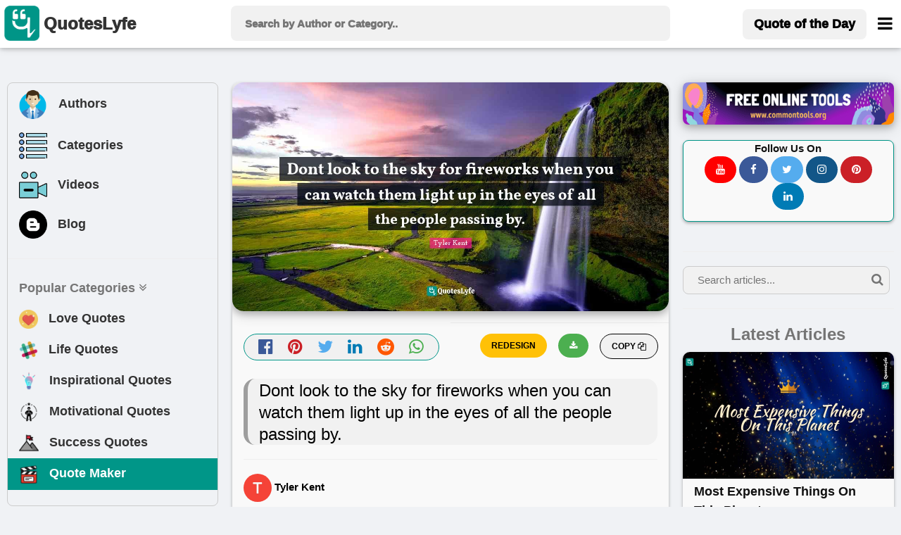

--- FILE ---
content_type: text/html; charset=UTF-8
request_url: https://www.quoteslyfe.com/quote/Dont-look-to-the-sky-for-fireworks-1127399
body_size: 11172
content:
<!doctype html>
<html>  
<head>
<title>Dont look to the sky for fireworks when you can watch them light up in... Quote by Tyler Kent - QuotesLyfe </title>
<meta charset="utf-8">
<link rel="dns-prefetch" href="//fonts.googleapis.com">
<link rel="dns-prefetch" href="//fonts.gstatic.com">
<link rel="dns-prefetch" href="//www.google-analytics.com">
<link rel="dns-prefetch" href="//www.googletagservices.com">
<link rel="dns-prefetch" href="//www.google.com">
<link rel="dns-prefetch" href="//adservice.google.com">
<link rel="dns-prefetch" href="//cdn.ampproject.org">
<link rel="dns-prefetch" href="//tpc.googlesyndication.com">
<link rel="dns-prefetch" href="//securepubads.g.doubleclick.net">
<link rel="dns-prefetch" href="//ad.doubleclick.net">
<link rel="dns-prefetch" href="//cm.g.doubleclick.net">
<link rel="dns-prefetch" href="//stats.g.doubleclick.net">
<link rel="dns-prefetch" href="//tpc.googlesyndication.com">
<link rel="dns-prefetch" href="//pagead2.googlesyndication.com">
<meta name="viewport" content="width=device-width, initial-scale=1">
 <script data-ad-client="ca-pub-3226261360269123" async src="https://pagead2.googlesyndication.com/pagead/js/adsbygoogle.js"></script>  
<meta name="description" content="Quote by Tyler Kent: &quot;Dont look to the sky for fireworks when you can watch them light up in the eyes of all the people passing by....&quot; at www.quoteslyfe.com. This quote is about light up, light, fireworks, eye, people, sky, passing by,. Download or share this Tyler Kent quote with your friends on facebook, linkedin, whatsapp, twitter, and on other social media. ">
<link rel="canonical" href="https://www.quoteslyfe.com/quote/Dont-look-to-the-sky-for-fireworks-1127399">
<meta property="og:site_name" content="Quoteslyfe">
<meta property="og:title" content="Quote by Tyler Kent">
<meta property="og:type" content="article">
<meta property="og:description" content="&quot;Dont look to the sky for fireworks when you can watch them light up in the eyes of all the people pa...&quot; - Tyler Kent @ www.quoteslyfe.com. ">
<meta property="og:image" content="https://www.quoteslyfe.com/images/collection3/quotations1127/Dont-look-to-the-sky-for-fireworks-1127399.jpg">
<meta property="og:image:type" content="image/jpeg">
<meta property="og:image:width" content="1200">
<meta property="og:image:height" content="630">
<meta name="twitter:card" content="summary_large_image">
<meta name="twitter:site" content="@QuotesLyfe_com">
<meta name="twitter:creater" content="@QuotesLyfe_com">
<meta name="twitter:title" content="Quote by Tyler Kent">
<meta name="twitter:description" content="&quot;Dont look to the sky for fireworks when you can watch them light up in the eyes of all the people pa...&quot; - Tyler Kent.">
<meta name="twitter:image" content="https://www.quoteslyfe.com/images/collection3/quotations1127/Dont-look-to-the-sky-for-fireworks-1127399.jpg">
<link rel="stylesheet" href="https://www.quoteslyfe.com/css/style.css">
<link rel="stylesheet" href="https://cdnjs.cloudflare.com/ajax/libs/font-awesome/4.7.0/css/font-awesome.min.css">
<link rel="stylesheet" href="https://www.quoteslyfe.com/css/w3.css">
<script src="https://www.quoteslyfe.com/scripts/jquery-2.1.1.min.js" type="text/javascript"></script>
<script src="https://www.quoteslyfe.com/scripts/lazysizes.min.js" type="text/javascript"></script>
<script type='text/javascript' src='https://platform-api.sharethis.com/js/sharethis.js#property=604367546f7ab900129ce74c&product=sop' async='async'></script>
<link rel="apple-touch-icon" sizes="180x180" href="https://www.quoteslyfe.com/apple-touch-icon.png">
<link rel="icon" type="image/png" sizes="32x32" href="https://www.quoteslyfe.com/favicon-32x32.png">
<link rel="icon" type="image/png" sizes="16x16" href="https://www.quoteslyfe.com/favicon-16x16.png">
<link rel="manifest" href="https://www.quoteslyfe.com/site.webmanifest">
</head>
<body style="background-color: #f0f2f5;">
<script>
function myFunction() {
var x = document.getElementById("demo");
if (x.className.indexOf("w3-show") == -1) {
x.className += " w3-show";
} else {
x.className = x.className.replace("w3-show", "");
}
}

function myFunction2() {
var x = document.getElementById("demo");
x.className = x.className.replace(" w3-show", "");
}
</script>
<!-- Global site tag (gtag.js) - Google Analytics -->
<script async src="https://www.googletagmanager.com/gtag/js?id=G-NG0R4KZEB9"></script>
<script>
  window.dataLayer = window.dataLayer || [];
  function gtag(){dataLayer.push(arguments);}
  gtag('js', new Date());

  gtag('config', 'G-NG0R4KZEB9');
</script>
<script async src="https://fundingchoicesmessages.google.com/i/pub-3226261360269123?ers=1" nonce="Trf_ZW9cQTuXleRnhkz0jw"></script><script nonce="Trf_ZW9cQTuXleRnhkz0jw">(function() {function signalGooglefcPresent() {if (!window.frames['googlefcPresent']) {if (document.body) {const iframe = document.createElement('iframe'); iframe.style = 'width: 0; height: 0; border: none; z-index: -1000; left: -1000px; top: -1000px;'; iframe.style.display = 'none'; iframe.name = 'googlefcPresent'; document.body.appendChild(iframe);} else {setTimeout(signalGooglefcPresent, 0);}}}signalGooglefcPresent();})();</script>
<!-- Start of Navigation bar -->
<div class="w3-top w3-card" style="background-color: #FFFFFF;z-index:9999;">
<div style="max-width:1400px;margin: 0 auto;">
<div class="w3-bar w3-padding  w3-row" style="letter-spacing:0px;  font-weight: 920;min-height: 67px;">

<div class="w3-col l3 m3 s2" >
<a href="https://www.quoteslyfe.com/" class="w3-left w3-hover-opacity" style="margin-left:-10px;"><img src="https://www.quoteslyfe.com/images/logo/quoteslyfe_logo.png"  style="height:50px;width: 50px;" title="QuotesLyfe Logo"></a>
<a href="https://www.quoteslyfe.com/" class="w3-bar-item w3-xlarge w3-hide-small w3-hover-text-teal w3-hide-medium"><b style="font-size: 24px;margin-left: -10px;">QuotesLyfe</b></a>

</div>

<div class="w3-col l6 m8 s9">
<script>                                                                                                                                                                                                                                            
$(document).ready(function(){
$("#search-box").keyup(function(){
if(!$.active)
{

    $.ajax({
    type: "POST",
    url: "https://www.quoteslyfe.com/fetch_quotes.php",
    data:'query='+$(this).val(),
    beforeSend: function(){
      $("#search-box").css("background","#FFF url(LoaderIcon.gif) no-repeat 165px");
    },

    success: function(data){

setTimeout(
          function() {
    $("#suggesstion-box").show();
    $("#suggesstion-box").html(data); },50);
    $("#search-box").css("background","#FFF");
    $("#suggesstion-box").mouseout(function(){
      $(this).hide();
});

    $("#suggesstion-box").mouseover(function(){
    $("#suggesstion-box").show();
});

    $("#search-box").mouseover(function(){
    $("#suggesstion-box").show();
});

    $("#search-box").mouseout(function(){
    $("#suggesstion-box").hide();
    });


    }

    });

  }


  });
});
</script>
<form action="https://www.quoteslyfe.com/search/" method="GET" style="display:inline;">
<input type="text" name="query" placeholder=" Search by Author or Category.." style="width: 100%;height:50px;font-size: 1.0em; " class="w3-padding w3-light-gray w3-border-0  w3-round-large " id="search-box" autocomplete="off">
</form>
<div id="suggesstion-box" style="margin-top: 0px;font-weight: 700;cursor:pointer;" class=" w3-card-2 w3-light-gray w3-small w3-dropdown-content w3-round-large w3-responsive w3-white w3-col l6 m8 s9">
</div> 
</div>
<!-- Right-sided navbar links. Hide them on small screens -->
<div class="w3-col l3 m1 s1" >
<div class="w3-right">
  <a style="margin-top: 5px;" href="https://www.quoteslyfe.com/quote-of-the-day" class="w3-bar-item w3-button w3-light-gray w3-hide-small w3-large  w3-hide-medium w3-round-large"><b>Quote of the Day</b></a>
<style type="text/css">
  @media only screen and (max-width: 600px) {
  #menubar {
    margin-left: -224px;
   width:270px;
  }
  }
   @media only screen and (min-width: 601px) {
  #menubar {
   margin-left: -50px;
   width:270px;
  }
  }
</style>
<a href="javascript:void(0)" class="w3-bar-item w3-button w3-xlarge w3-text-black" style="margin-right: -20px;" onclick="myFunction('menubar')"><i class="fa fa-bars" style="font-size: 24px;margin-top:4px;"></i></a>
<div id="menubar" style="margin-top: 47px;" class="w3-dropdown-content w3-bar-block w3-border w3-text-grey w3-white" >
  <a href="https://www.quoteslyfe.com/quote-of-the-day" class="w3-bar-item w3-button w3-hover-teal w3-hide-large"><i class="fa fa-quote-left"></i> Today's Quote</a>
  <a href="https://www.quoteslyfe.com/popular-quote-categories" class="w3-bar-item w3-button w3-hover-teal"><i class="fa fa-hashtag"></i> Popular Categories</a>
  <a href="https://www.quoteslyfe.com/popular-authors-quote" class="w3-bar-item w3-button w3-hover-teal"><i class="fa fa-user"></i> Popular Authors</a>
  <a href="https://www.quoteslyfe.com/blog" class="w3-bar-item w3-button    w3-hover-teal"><b><i class="fa fa-hashtag"> </i> Blog</b></a>
    <div class="w3-light-gray">
    <a href="https://www.quoteslyfe.com/aboutus" class="w3-bar-item w3-button w3-hover-teal">About Us</a>
    <a href="https://www.quoteslyfe.com/contactus" class="w3-bar-item w3-button w3-hover-teal">Contact Us</a>
    <a href="https://www.quoteslyfe.com/disclaimer" class="w3-bar-item w3-button w3-hover-teal">Disclaimer</a>
    <a href="https://www.quoteslyfe.com/privacy-policy" class="w3-bar-item w3-button w3-hover-teal">Privacy Policy</a>
    <a href="https://www.quoteslyfe.com/terms-and-conditions" class="w3-bar-item w3-button w3-hover-teal">Terms and Conditions</a>
      <div class="w3-small w3-center">
   <br>     
  <b>Follow Us On</b><br>
  <a class="w3-button w3-small w3-round-xxlarge" href="https://www.facebook.com/QuotesLyfe-102180991457302/" title="QuotesLyfe on Facebook" style="background-color: #3B5998;" rel="nofollow" target="_blank"><i class="fa fa-facebook w3-text-white"></i></a>
  <a class="w3-button w3-small w3-round-xxlarge" href="https://twitter.com/QuotesLyfe_com" title="QuotesLyfe on Twitter" style="background-color: #55ACEE;" rel="nofollow" target="_blank"><i class="fa fa-twitter w3-text-white"></i></a>
  <a class="w3-button w3-small w3-round-xxlarge" href="https://www.instagram.com/quoteslyfe_com/" title="QuotesLyfe on Instagram" style="background-color:#125688;" rel="nofollow" target="_blank"><i class="fa fa-instagram  w3-text-white"></i></a>
  <a class="w3-button w3-small w3-round-xxlarge" href="https://www.pinterest.com/4a1199ae29dc73e53d32b437b15ffb/" title="QuotesLyfe on Pinterest" style="background-color: #cb2027;" rel="nofollow" target="_blank"><i class="fa fa-pinterest  w3-text-white"></i></a>
  <a class="w3-button w3-small w3-round-xxlarge" href="https://www.linkedin.com/company/quoteslyfe" title="QuotesLyfe on Linkedin" style="background-color:#007bb5;" rel="nofollow" target="_blank"><i class="fa fa-linkedin  w3-text-white"></i></a>
<br><br>
  </div>    
    </div>
</div>  
</div>
</div>
</div>
</div>
</div>
<div class="w3-card-4 w3-text-black w3-padding-8 w3-hide-large w3-responsive w3-topbar w3-border-black" style="white-space: nowrap;background-color: #ccc;margin-top: 67px;">
<a href="https://www.quoteslyfe.com/popular-authors-quote" class="w3-bar-item w3-button   w3-hover-teal" ><b><i class="fa fa-user"> </i> Authors</b></a>
<a href="https://www.quoteslyfe.com/popular-quote-categories" class="w3-bar-item w3-button    w3-hover-teal"><b><i class="fa fa-list"> </i> Categories</b></a>
<a href="https://www.quoteslyfe.com/blog" class="w3-bar-item w3-button    w3-hover-teal"><b><i class="fa fa-hashtag"> </i> Blog</b></a>
<a href="https://www.quoteslyfe.com/quote-maker" class="w3-bar-item w3-button    w3-hover-teal w3-amber"  rel="nofollow"><b><i class="fa fa-edit"> </i> Quote Maker</b></a>
 <a href="https://www.quoteslyfe.com/video-collection" class="w3-bar-item w3-button w3-hover-teal"><b><i class="fa fa-video-camera"> </i> Videos</b></a>
</div>
<script>
function myFunction(id) {

var x = document.getElementById(id);
if (x.className.indexOf("w3-show") == -1) {
x.className += " w3-show";
} else {
x.className = x.className.replace("w3-show", "");
}
}

function myFunction2() {
var x = document.getElementById("my_cat_drop_down");
x.className = x.className.replace(" w3-show", "");

}
</script>

<style type="text/css">
  input:focus{
    outline: none;
}

 button:focus{
    outline: none;
}
</style>
<div style="margin-bottom: 85px;" class="w3-hide-small w3-hide-medium">
    &nbsp;
</div>
<style>A {text-decoration: none;} </style>

    <script type="application/javascript" src="https://sdki.truepush.com/sdk/v2.0.3/app.js" async></script>
    <script>
    var truepush = window.truepush || [];
            
    truepush.push(function(){
        truepush.Init({
            id: "6067f7f2f7b577b5ff795e2d"
        },function(error){
          if(error) console.error(error);
        })
    })
    </script>
<!--script charset="UTF-8" src="//web.webpushs.com/js/push/bc6edf50817f7e0c0aff5ff80b54b114_1.js" async></script> -->
<!-- End of Navigation bar -->
<div style="margin-top: 40px;max-width: 1400px;margin: auto;">
<div class="w-hide-small-w3-hide-medium" style="width:165px;margin-left:-170px;position:fixed">
<!-- Ezoic - SideBar - sidebar_floating_2 -->
<div id="ezoic-pub-ad-placeholder-183"> </div>
<!-- End Ezoic - SideBar - sidebar_floating_2 -->
</div>
<div class="w-hide-small-w3-hide-medium" style="width:165px;margin-left:1410px;position:fixed">
<!-- Ezoic - sidebar_floating_2 - sidebar_floating_2 -->
<div id="ezoic-pub-ad-placeholder-184"> </div>
<!-- End Ezoic - sidebar_floating_2 - sidebar_floating_2 -->
</div>
<div class="w3-col l3 w3-hide-small w3-hide-medium">
<aside>
<div style="margin: 10px;" class="w3-border w3-round-large w3-hover-border-gray">	
<div class="w3-bar-block w3-large">
<a href="https://www.quoteslyfe.com/popular-authors-quote" class="w3-bar-item w3-button w3-hover-light-gray" ><b><img style="margin-left:-3px;" class="lazyload" data-src="https://www.quoteslyfe.com//images/icons/author.png" width="45px;" title="Author">&nbsp;&nbsp; Authors</b></a>
<a href="https://www.quoteslyfe.com/popular-quote-categories" class="w3-bar-item w3-button   w3-hover-light-gray"><b><img class="lazyload" data-src="https://www.quoteslyfe.com//images/icons/category.png" width="40x;" title="Categories">&nbsp;&nbsp; Categories</b></a>
<a href="https://www.quoteslyfe.com/video-collection" class="w3-bar-item w3-button w3-hover-light-gray"><b><img class="lazyload" data-src="https://www.quoteslyfe.com//images/icons/video.png" width="40x;" title="Video">&nbsp;&nbsp; Videos</b></a>
<a href="https://www.quoteslyfe.com/blog" class="w3-bar-item w3-button w3-hover-light-gray"><b><img class="lazyload" data-src="https://www.quoteslyfe.com//images/icons/blog.png" width="40x;" title="Blog">&nbsp;&nbsp; Blog</b></a>
<hr>
<a href="#" class="w3-bar-item w3-text-gray"><b>Popular Categories <i class="fa fa-angle-double-down "></i> </b></a>
<a href="https://www.quoteslyfe.com/category/love-quotes" class="w3-bar-item w3-button w3-hover-light-gray"><b><img class="lazyload" data-src="https://www.quoteslyfe.com//images/icons/love.png" width="27x;" title="Love"> &nbsp;&nbsp;Love Quotes</b></a>
<a href="https://www.quoteslyfe.com/category/life-quotes" class="w3-bar-item w3-button   w3-hover-light-gray"><b><img class="lazyload" data-src="https://www.quoteslyfe.com//images/icons/life.png" width="27x;" title="Life"> &nbsp;&nbsp;Life Quotes</b></a>
<a href="https://www.quoteslyfe.com/category/inspirational-quotes" class="w3-bar-item w3-button   w3-hover-light-gray"><b><img class="lazyload" data-src="https://www.quoteslyfe.com//images/icons/inspirational.png" width="28x;" title="Inspirational"> &nbsp;&nbsp;Inspirational Quotes</b></a>
<a href="https://www.quoteslyfe.com/category/motivational-quotes" class="w3-bar-item w3-button  w3-hover-light-gray"><b><img class="lazyload" data-src="https://www.quoteslyfe.com//images/icons/motivational.png" width="28x;" title="Motivational"> &nbsp;&nbsp;Motivational Quotes</b></a>
<a href="https://www.quoteslyfe.com/category/success-quotes" class="w3-bar-item w3-button w3-hover-light-gray"><b><img class="lazyload" data-src="https://www.quoteslyfe.com//images/icons/success.png" width="28x;" title="Success"> &nbsp;&nbsp;Success Quotes</b></a>
<a href="https://www.quoteslyfe.com/quote-maker" class="w3-bar-item w3-button w3-teal w3-hover-light-white w3-text-white"  rel="nofollow"><b><img class="lazyload" data-src="https://www.quoteslyfe.com//images/icons/quote_maker.png" width="28x;" title="Quote Maker">  &nbsp;&nbsp;Quote Maker</b></a>
</div>
<br>
</div>
<div style="margin: 10px;">
<div id="ezoic-pub-ad-placeholder-162"> 
</div>	
</div>
</aside>
</div>
<main>
<div class="w3-col l6">
<div class="w3-hide-large">
<br>
</div>
<div style="margin:10px;">
<!--Start Upload Image -->
<!--End Uploaded Image -->
<!--Start Wallpaper Image -->
<div class="w3-row">
<style type="text/css">
@media only screen and (min-width: 280px) {.firstquote2{min-height: 136px;}}
@media only screen and (min-width: 320px) {.firstquote2{min-height: 157px;}}
@media only screen and (min-width: 360px) {.firstquote2{min-height: 178px;}}
@media only screen and (min-width: 410px) {.firstquote2{min-height: 204px;}}
@media only screen and (min-width: 540px) {.firstquote2{min-height: 273px;}}
@media only screen and (min-width: 768px) {.firstquote2{min-height: 393px;}}
@media only screen and (min-width: 992px) {.firstquote2{min-height: 250px;}}
@media only screen and (min-width: 1200px) {.firstquote2{min-height: 304px;}}
@media only screen and (min-width: 1400px) {.firstquote2{min-height: 357px;}}
</style>
<div class=" masonry-item w3-xlarge" >
<div class="w3-margin-bottom" title="Dont look to the sky for fireworks when you can watch them light up in the eyes of all the people passing by.">
     <img src="https://www.quoteslyfe.com/images/collection3/quotations1127/Dont-look-to-the-sky-for-fireworks-1127399.jpg"  style="width: 100%;" class="lazyload w3-round-xlarge w3-card-4 firstquote2 noresize" alt="Tyler Kent Quotes: Dont look to the sky for fireworks when you can watch them light up in the eyes of all the people passing by.">
</div>
<div class="w3-half" >
<div class="w3-center w3-xlarge  w3-text-gray w3-border w3-border-teal w3-light-gray w3-round-xxlarge w3-margin">
<a href="https://www.facebook.com/sharer.php?u=https://www.quoteslyfe.com/quote/Dont-look-to-the-sky-for-fireworks-1127399" target="_blank" title="Share on Facebook" rel="nofollow"><i class="fa fa-facebook-official w3-hover-text-black" style="color: #3B5998;" ></i>
</a>
&nbsp;
<a href="https://pinterest.com/pin/create/button/?url=https://www.quoteslyfe.com/quote/Dont-look-to-the-sky-for-fireworks-1127399&media=https://www.quoteslyfe.com/images/collection3/quotations1127/Dont-look-to-the-sky-for-fireworks-1127399.jpg&description=&quot;Dont look to the sky for fireworks when you can watch them light up in the eyes of all the people pa...&quot;, - Tyler Kent" target="_blank" title="Pin it (Pinterest)" rel="nofollow">
<i class="fa fa-pinterest w3-hover-text-black" style="color: #cb2027;"></i>
</a>
&nbsp;
<a href="https://twitter.com/share?url=https://www.quoteslyfe.com/quote/Dont-look-to-the-sky-for-fireworks-1127399&text=&quot;Dont look to the sky for fireworks when you can watch them light up in the eyes of all the people pa...&quot;, - Tyler Kent" target="_blank" title="Share on Twitter" rel="nofollow" >
<i class="fa fa-twitter w3-hover-text-black" style="color: #55ACEE;"></i>
</a>
&nbsp;
<a href="https://www.linkedin.com/shareArticle?mini=true&url=https://www.quoteslyfe.com/quote/Dont-look-to-the-sky-for-fireworks-1127399&t=&quot;Dont look to the sky for fireworks when you can watch them light up in the eyes of all the people pa...&quot;, - Tyler Kent" target="_blank" title="Share on Linkedin" rel="nofollow">
<i class="fa fa-linkedin w3-hover-text-black" style="color: #007bb5;"></i>
</a>
&nbsp;
<a href="http://www.reddit.com/submit?url=https://www.quoteslyfe.com/quote/Dont-look-to-the-sky-for-fireworks-1127399" target="_blank" title="Share on Reddit" rel="nofollow">
<i class="fa fa-reddit w3-hover-text-black" style="color: #ff5700;"></i>
</a>
&nbsp;
<a href="whatsapp://send?text=&quot;Dont look to the sky for fireworks when you can watch them light up in the eyes of all the people pa...&quot;, - Tyler Kent https://www.quoteslyfe.com/quote/Dont-look-to-the-sky-for-fireworks-1127399" target="_blank" data-action="share/whatsapp/share" title="Share on Whatsapp" rel="nofollow">
<i class="fa fa-whatsapp w3-hover-text-black w3-text-green" ></i>
</a>
</div>
</div>
<div class="w3-half">
<div>
<div class="masonry-description w3-xlarge">
<button type="button" class="w3-button w3-light-gray w3-border w3-border-black w3-round-xxlarge w3-small w3-right" onclick="CopyToClipboard('main_quote')">
<b> COPY <i class="fa fa-copy"></i></b>
</button>
<a href="https://www.quoteslyfe.com/images/collection3/quotations1127/Dont-look-to-the-sky-for-fireworks-1127399.jpg" download>
<button type="button" class="w3-button w3-green w3-round-xxlarge w3-small w3-right w3-margin-right" title="Download">
<b> <i class="fa fa-download"></i></b>
</button>
</a>
<form action='https://www.quoteslyfe.com/quote-maker' method="POST" target="_blank" style="">
<input type="hidden" name="quote" id="quote" value="Dont look to the sky for fireworks when you can watch them light up in the eyes of all the people passing by.">
<input type="hidden" name="author" id="author" value="Tyler Kent">
<input type="submit" name="REDESIGN" class="w3-button w3-amber w3-round-xxlarge w3-small w3-right w3-margin-right w3-center" value="REDESIGN" style="font-weight:bold;">
</form>
<br>
</div>
</div>
</div>
<div class="w3-large w3-container">
<h1 id="main_quote" class="w3-leftbar w3-border-gray w3-container w3-light-gray w3-round-xlarge w3-xlarge" >
<blockquote>Dont look to the sky for fireworks when you can watch them light up in the eyes of all the people passing by.</blockquote>
</h1>
<hr>
<span>
     <b class="w3-text-black w3-medium"><img src="https://www.quoteslyfe.com/images/alphabets/t.jpg"  alt=""  style="width:40px;" class="w3-circle"> Tyler Kent</b>
</span>
<hr>
 <span class="w3-medium w3-text-gray">
<a href="https://www.quoteslyfe.com/author/Tyler-Kent-quotes">
Check all other quotes by <b class="w3-text-black w3-hover-text-blue w3-opacity" style = "text-decoration:underline;">Tyler Kent</b>
</a>
</span>
<br><br>
<div id="ezoic-pub-ad-placeholder-164"> </div>
<p class="w3-margin-top">
<i class="fa fa-star w3-text-pink w3-xlarge"> </i>Want to display this quote image  on your website or blog? Simply copy and paste the below code on your website/blog.
</p>
<b>Embed: </b>
<input type="text" style="max-height:30px;" id="embedquote" class="w3-input w3-border w3-sand w3-round-xxlarge" value="<a href=&quot;https://www.quoteslyfe.com/quote/Dont-look-to-the-sky-for-fireworks-1127399&quot;><img src=&quot;https://www.quoteslyfe.com/images/collection3/quotations1127/Dont-look-to-the-sky-for-fireworks-1127399.jpg&quot;></a>" onClick="this.select();" readonly>

<p class="w3-margin-top w3-opacity w3-medium">
	Format of this image is jpg. The width and height of image are 1200 and 630, repectively. This image is available for free to download.
</p>
</div>
<br>
</div>
</div>
<br>
<!--End Wallpaper Image -->
<br>
<!--<script defer id="vidcrunchJS751081346" src="https://cdn.vidcrunch.com/integrations/62ceb97c530ec9854d72de4e/Resurchify_Quoteslyfe.com_Responsive_Floating_DFP_1307.js"></script>-->
<br>
<!--Start Image 3-->
<!--Start Citation Card -->
<div class="masonry-item w3-container">
 <div>
  <h2><b>Citation</b></h2>
  <p class="w3-medium">Use the citation below to add this quote to your bibliography:</p>
</div>
<hr>
<div class="w3-bar">
   Styles:
  <button class="w3-tag 3-button w3-light-gray" onclick="openCite('MLA')">MLA</button>
  <button class="w3-tag 3-button w3-light-gray" onclick="openCite('Chicago')">Chicago</button>
  <button class="w3-tag 3-button w3-light-gray" onclick="openCite('APA')">APA</button>
</div>
<br>
<div id="MLA" class="w3-display-container cite">
  <span onclick="this.parentElement.style.display='none'"
  class="w3-button w3-large w3-display-topright">&times;</span>
  <h4 class="w3-text-gray">MLA Style Citation</h4>
   <p class="w3-border w3-container">
     <br>
     <cite><b>"Tyler Kent Quotes."</b></cite> <em>Quoteslyfe.com</em>, 2026. Sun. 18 Jan. 2026. <<a href="https://www.quoteslyfe.com/quote/Dont-look-to-the-sky-for-fireworks-1127399">https://www.quoteslyfe.com/quote/Dont-look-to-the-sky-for-fireworks-1127399</a>>.<br><br>
  </p>
</div>
<div id="Chicago" class="w3-display-container cite" style="display:none">
  <span onclick="this.parentElement.style.display='none'"
  class="w3-button w3-large w3-display-topright">&times;</span>
  <h4 class="w3-text-gray">Chicago Style Citation</h4>
    <p class="w3-border w3-container">
     <br>
     <cite><em>Quoteslyfe.com</em>, 2026. <b>"Tyler Kent Quotes."</b></cite> Accessed January 18, 2026. <a href="https://www.quoteslyfe.com/quote/Dont-look-to-the-sky-for-fireworks-1127399">https://www.quoteslyfe.com/quote/Dont-look-to-the-sky-for-fireworks-1127399</a>.<br><br>
  </p>
</div>
<div id="APA" class="w3-display-container cite" style="display:none">
  <span onclick="this.parentElement.style.display='none'"
  class="w3-button w3-large w3-display-topright">&times;</span>
  <h4 class="w3-text-gray">APA Style Citation</h4>
   <p class="w3-border w3-container">
     <br>
     <cite><b>Tyler Kent Quotes.</b></cite> (n.d.). <em>Quoteslyfe.com</em>, Retrieved January 18, 2026, from <a href="https://www.quoteslyfe.com/quote/Dont-look-to-the-sky-for-fireworks-1127399">https://www.quoteslyfe.com/quote/Dont-look-to-the-sky-for-fireworks-1127399</a>.<br><br>
  </p>
</div>
<br>
<script>
function openCite(cite) {
  var i;
  var x = document.getElementsByClassName("cite");
  for (i = 0; i < x.length; i++) {
    x[i].style.display = "none";
  }
  document.getElementById(cite).style.display = "block";
}
</script>
</div>
<!--End Citation Card -->
<br>
<!-- Ezoic - incontent_quote - incontent_10 -->
<div id="ezoic-pub-ad-placeholder-171"> </div>
<br>
<!-- End Ezoic - incontent_quote - incontent_10 -->
<div class="masonry-item w3-container w3-padding-16">
<h3 class="w3-xlarge"><b><i class="fa fa-hashtag"></i> Tags</b></h3>
<hr>
<div>
<div class="w3-container w3-margin-top">
<a href="https://www.quoteslyfe.com/category/light-up-quotes"><p class="w3-tag w3-large w3-border w3-round-xxlarge w3-text-black  w3-hover-text-blue w3-hover-border-blue" style="margin-bottom: 4px;background-color: rgb(235, 235, 232);">light up</p></a> <a href="https://www.quoteslyfe.com/category/light-quotes"><p class="w3-tag w3-large w3-border w3-round-xxlarge w3-text-black  w3-hover-text-blue w3-hover-border-blue" style="margin-bottom: 4px;background-color: rgb(235, 235, 232);">light</p></a> <a href="https://www.quoteslyfe.com/category/fireworks-quotes"><p class="w3-tag w3-large w3-border w3-round-xxlarge w3-text-black  w3-hover-text-blue w3-hover-border-blue" style="margin-bottom: 4px;background-color: rgb(235, 235, 232);">fireworks</p></a> <a href="https://www.quoteslyfe.com/category/eye-quotes"><p class="w3-tag w3-large w3-border w3-round-xxlarge w3-text-black  w3-hover-text-blue w3-hover-border-blue" style="margin-bottom: 4px;background-color: rgb(235, 235, 232);">eye</p></a> <a href="https://www.quoteslyfe.com/category/people-quotes"><p class="w3-tag w3-large w3-border w3-round-xxlarge w3-text-black  w3-hover-text-blue w3-hover-border-blue" style="margin-bottom: 4px;background-color: rgb(235, 235, 232);">people</p></a> <a href="https://www.quoteslyfe.com/category/sky-quotes"><p class="w3-tag w3-large w3-border w3-round-xxlarge w3-text-black  w3-hover-text-blue w3-hover-border-blue" style="margin-bottom: 4px;background-color: rgb(235, 235, 232);">sky</p></a> <a href="https://www.quoteslyfe.com/category/passing-by-quotes"><p class="w3-tag w3-large w3-border w3-round-xxlarge w3-text-black  w3-hover-text-blue w3-hover-border-blue" style="margin-bottom: 4px;background-color: rgb(235, 235, 232);">passing by</p></a> </div>
</div>
</div>
<br>
<h3 class="w3-large"><b><i class="fa fa-hashtag"></i> Check out</b></h3>
<div class="w3-row">
<a href="https://www.quoteslyfe.com/quote-of-the-day">
<div class="w3-third">
<div class="w3-margin  masonry-item">
<div class="w3-leftbar w3-white w3-card-2 w3-border-teal w3-container w3-padding-8 w3-round-xlarge">
<h4 class="w3-text-black w3-small w3-hover-text-teal"><b><i class="fa fa-calendar-o w3-large"></i> Quote of the day</b></h4>
</div>
</div>
</div>
</a>
<a href="https://www.quoteslyfe.com/popular-authors-quote">
<div class="w3-third">
<div class="w3-margin  masonry-item">
<div class="w3-leftbar w3-white w3-card-2 w3-border-green w3-container w3-padding-8 w3-round-xlarge">
<h4 class="w3-text-black w3-small w3-hover-text-green"><b><i class="fa fa-user w3-large"></i> Popular Authors</b></h4>
</div>
</div>
</div>
</a>
<a href="https://www.quoteslyfe.com/popular-quote-categories">
<div class="w3-third">
<div class="w3-margin  masonry-item">
<div class="w3-leftbar w3-white w3-card-2 w3-border-pink w3-container w3-padding-8 w3-round-xlarge">
<h4 class="w3-text-black w3-small w3-hover-text-pink"><b><i class="fa fa-hashtag w3-large"></i> Popular Categories</b>
</h4>
</div>
</div>
</div>
</a>
</div>
<br>
<h2 class="w3-xlarge "><b><i class="fa fa-hashtag"></i> Other quotes of Tyler Kent</b></h2>
<br>
<div>
<div class="masonry-item ">
<div class="masonry-content">
<a href="https://www.quoteslyfe.com/quote/I-have-been-waiting-for-the-devil-1127401" target="_self">
<div class="w3-display-container">
<div title="View Quote - I have been waiting for the devil living inside of me to stop making love to all the ghosts you left behind.">
<img data-src="https://www.quoteslyfe.com/images/collection3/quotations1127/I-have-been-waiting-for-the-devil-1127401.jpg"  style="width: 100%;" alt="I have been waiting for the devil living inside of me to stop making love to all the ghosts you left behind." class="lazyload">
</div>
</div>
</a>
<blockquote>
<p class="masonry-description w3-large w3-justify">
I have been waiting for the devil living inside of me to stop making love to all the ghosts you left behind.</p>
</blockquote>
<br>
<div class="w3-container w3-medium w3-light-gray w3-hover-text-teal " style="color:blue;margin-top: -20px;">
<a href="https://www.quoteslyfe.com/author/Tyler-Kent-quotes">
<b title="View Tyler Kent Quotes"><i class="fa fa-user"></i> Tyler Kent</b>
</a>
<br>
</div><div class="w3-container w3-margin-top">
<b class="w3-text-teal">   </b><a href="https://www.quoteslyfe.com/category/left-behind-quotes"><p class="w3-tag w3-medium w3-border w3-round-xxlarge w3-text-black  w3-hover-text-blue w3-hover-border-blue" style="margin-bottom: 4px;background-color: rgb(235, 235, 232);">left behind</p></a> <a href="https://www.quoteslyfe.com/category/waiting-quotes"><p class="w3-tag w3-medium w3-border w3-round-xxlarge w3-text-black  w3-hover-text-blue w3-hover-border-blue" style="margin-bottom: 4px;background-color: rgb(235, 235, 232);">waiting</p></a> <a href="https://www.quoteslyfe.com/category/devil-quotes"><p class="w3-tag w3-medium w3-border w3-round-xxlarge w3-text-black  w3-hover-text-blue w3-hover-border-blue" style="margin-bottom: 4px;background-color: rgb(235, 235, 232);">devil</p></a> <a href="https://www.quoteslyfe.com/category/making-love-quotes"><p class="w3-tag w3-medium w3-border w3-round-xxlarge w3-text-black  w3-hover-text-blue w3-hover-border-blue" style="margin-bottom: 4px;background-color: rgb(235, 235, 232);">making love</p></a> </div>
<div collection="3" id="1127401" class="social_share w3-container w3-center w3-xlarge w3-animate-bottom" style="min-height:57px;"></div>
</div>
</div>
<br>
<div class="masonry-item ">
<div class="masonry-content">
<a href="https://www.quoteslyfe.com/quote/Never-apologize-for-burning-too-brightly-or-4965" target="_self">
<div class="w3-display-container">
<div title="View Quote - Never apologize for burning too brightly or collapsing into yourself every night. That is how galaxies are made.">
<img data-src="https://www.quoteslyfe.com/images/collection3/quotations4/Never-apologize-for-burning-too-brightly-or-4965.jpg"  style="width: 100%;" alt="Never apologize for burning too brightly or collapsing into yourself every night. That is how galaxies are made." class="lazyload">
</div>
</div>
</a>
<blockquote>
<p class="masonry-description w3-large w3-justify">
Never apologize for burning too brightly or collapsing into yourself every night. That is how galaxies are made.</p>
</blockquote>
<br>
<div class="w3-container w3-medium w3-light-gray w3-hover-text-teal " style="color:blue;margin-top: -20px;">
<a href="https://www.quoteslyfe.com/author/Tyler-Kent-White-quotes">
<b title="View Tyler Kent White Quotes"><i class="fa fa-user"></i> Tyler Kent White</b>
</a>
<br>
</div><div class="w3-container w3-margin-top">
<b class="w3-text-teal">   </b><a href="https://www.quoteslyfe.com/category/inspiring-quotes"><p class="w3-tag w3-medium w3-border w3-round-xxlarge w3-text-black  w3-hover-text-blue w3-hover-border-blue" style="margin-bottom: 4px;background-color: rgb(235, 235, 232);">inspiring</p></a> <a href="https://www.quoteslyfe.com/category/be-yourself-quotes"><p class="w3-tag w3-medium w3-border w3-round-xxlarge w3-text-black  w3-hover-text-blue w3-hover-border-blue" style="margin-bottom: 4px;background-color: rgb(235, 235, 232);">be-yourself</p></a> <a href="https://www.quoteslyfe.com/category/science-quotes"><p class="w3-tag w3-medium w3-border w3-round-xxlarge w3-text-black  w3-hover-text-blue w3-hover-border-blue" style="margin-bottom: 4px;background-color: rgb(235, 235, 232);">science</p></a> <a href="https://www.quoteslyfe.com/category/inspirational-quotes"><p class="w3-tag w3-medium w3-border w3-round-xxlarge w3-text-black  w3-hover-text-blue w3-hover-border-blue" style="margin-bottom: 4px;background-color: rgb(235, 235, 232);">inspirational</p></a> <a href="https://www.quoteslyfe.com/category/enthusiasm-quotes"><p class="w3-tag w3-medium w3-border w3-round-xxlarge w3-text-black  w3-hover-text-blue w3-hover-border-blue" style="margin-bottom: 4px;background-color: rgb(235, 235, 232);">enthusiasm</p></a> <a href="https://www.quoteslyfe.com/category/galaxy-quotes"><p class="w3-tag w3-medium w3-border w3-round-xxlarge w3-text-black  w3-hover-text-blue w3-hover-border-blue" style="margin-bottom: 4px;background-color: rgb(235, 235, 232);">galaxy</p></a> </div>
<div collection="3" id="4965" class="social_share w3-container w3-center w3-xlarge w3-animate-bottom" style="min-height:57px;"></div>
</div>
</div>
<br>
<div class="masonry-item ">
<div class="masonry-content">
<a href="https://www.quoteslyfe.com/quote/I-promise-if-you-keep-searching-for-1127398" target="_self">
<div class="w3-display-container">
<div title="View Quote - I promise if you keep searching for everything beautiful in this world, you will eventually become it.">
<img data-src="https://www.quoteslyfe.com/images/collection3/quotations1127/I-promise-if-you-keep-searching-for-1127398.jpg"  style="width: 100%;" alt="I promise if you keep searching for everything beautiful in this world, you will eventually become it." class="lazyload">
</div>
</div>
</a>
<blockquote>
<p class="masonry-description w3-large w3-justify">
I promise if you keep searching for everything beautiful in this world, you will eventually become it.</p>
</blockquote>
<br>
<div class="w3-container w3-medium w3-light-gray w3-hover-text-teal " style="color:blue;margin-top: -20px;">
<a href="https://www.quoteslyfe.com/author/Tyler-Kent-quotes">
<b title="View Tyler Kent Quotes"><i class="fa fa-user"></i> Tyler Kent</b>
</a>
<br>
</div><div class="w3-container w3-margin-top">
<b class="w3-text-teal">   </b><a href="https://www.quoteslyfe.com/category/promise-quotes"><p class="w3-tag w3-medium w3-border w3-round-xxlarge w3-text-black  w3-hover-text-blue w3-hover-border-blue" style="margin-bottom: 4px;background-color: rgb(235, 235, 232);">promise</p></a> <a href="https://www.quoteslyfe.com/category/this-world-quotes"><p class="w3-tag w3-medium w3-border w3-round-xxlarge w3-text-black  w3-hover-text-blue w3-hover-border-blue" style="margin-bottom: 4px;background-color: rgb(235, 235, 232);">this world</p></a> <a href="https://www.quoteslyfe.com/category/i-promise-quotes"><p class="w3-tag w3-medium w3-border w3-round-xxlarge w3-text-black  w3-hover-text-blue w3-hover-border-blue" style="margin-bottom: 4px;background-color: rgb(235, 235, 232);">i promise</p></a> <a href="https://www.quoteslyfe.com/category/beautiful-quotes"><p class="w3-tag w3-medium w3-border w3-round-xxlarge w3-text-black  w3-hover-text-blue w3-hover-border-blue" style="margin-bottom: 4px;background-color: rgb(235, 235, 232);">beautiful</p></a> <a href="https://www.quoteslyfe.com/category/world-quotes"><p class="w3-tag w3-medium w3-border w3-round-xxlarge w3-text-black  w3-hover-text-blue w3-hover-border-blue" style="margin-bottom: 4px;background-color: rgb(235, 235, 232);">world</p></a> </div>
<div collection="3" id="1127398" class="social_share w3-container w3-center w3-xlarge w3-animate-bottom" style="min-height:57px;"></div>
</div>
</div>
<br>
<div class="masonry-item ">
<div class="masonry-content">
<a href="https://www.quoteslyfe.com/quote/You-are-a-world-unto-yourself-just-1127400" target="_self">
<div class="w3-display-container">
<div title="View Quote - You are a world unto yourself just waiting to be formed.">
<img data-src="https://www.quoteslyfe.com/images/collection3/quotations1127/You-are-a-world-unto-yourself-just-1127400.jpg"  style="width: 100%;" alt="You are a world unto yourself just waiting to be formed." class="lazyload">
</div>
</div>
</a>
<blockquote>
<p class="masonry-description w3-large w3-justify">
You are a world unto yourself just waiting to be formed.</p>
</blockquote>
<br>
<div class="w3-container w3-medium w3-light-gray w3-hover-text-teal " style="color:blue;margin-top: -20px;">
<a href="https://www.quoteslyfe.com/author/Tyler-Kent-quotes">
<b title="View Tyler Kent Quotes"><i class="fa fa-user"></i> Tyler Kent</b>
</a>
<br>
</div><div class="w3-container w3-margin-top">
<b class="w3-text-teal">   </b><a href="https://www.quoteslyfe.com/category/waiting-quotes"><p class="w3-tag w3-medium w3-border w3-round-xxlarge w3-text-black  w3-hover-text-blue w3-hover-border-blue" style="margin-bottom: 4px;background-color: rgb(235, 235, 232);">waiting</p></a> <a href="https://www.quoteslyfe.com/category/world-quotes"><p class="w3-tag w3-medium w3-border w3-round-xxlarge w3-text-black  w3-hover-text-blue w3-hover-border-blue" style="margin-bottom: 4px;background-color: rgb(235, 235, 232);">world</p></a> </div>
<div collection="3" id="1127400" class="social_share w3-container w3-center w3-xlarge w3-animate-bottom" style="min-height:57px;"></div>
</div>
</div>
<br>
<div class="masonry-item ">
<div class="masonry-content">
<a href="https://www.quoteslyfe.com/quote/Tell-me-about-the-rains-that-washed-1127402" target="_self">
<div class="w3-display-container">
<div title="View Quote - Tell me about the rains that washed and wore you down. About the travels you took to find yourself and how you left a part of you in every place, yet somehow always came back more complete.">
<img data-src="https://www.quoteslyfe.com/images/collection3/quotations1127/Tell-me-about-the-rains-that-washed-1127402.jpg"  style="width: 100%;" alt="Tell me about the rains that washed and wore you down. About the travels you took to find yourself and how you left a part of you in every place, yet somehow always came back more complete." class="lazyload">
</div>
</div>
</a>
<blockquote>
<p class="masonry-description w3-large w3-justify">
Tell me about the rains that washed and wore you down. About the travels you took to find yourself and how you left a part of you in every place, yet somehow always came back more complete.</p>
</blockquote>
<br>
<div class="w3-container w3-medium w3-light-gray w3-hover-text-teal " style="color:blue;margin-top: -20px;">
<a href="https://www.quoteslyfe.com/author/Tyler-Kent-quotes">
<b title="View Tyler Kent Quotes"><i class="fa fa-user"></i> Tyler Kent</b>
</a>
<br>
</div><div class="w3-container w3-margin-top">
<b class="w3-text-teal">   </b><a href="https://www.quoteslyfe.com/category/left-quotes"><p class="w3-tag w3-medium w3-border w3-round-xxlarge w3-text-black  w3-hover-text-blue w3-hover-border-blue" style="margin-bottom: 4px;background-color: rgb(235, 235, 232);">left</p></a> <a href="https://www.quoteslyfe.com/category/rain-quotes"><p class="w3-tag w3-medium w3-border w3-round-xxlarge w3-text-black  w3-hover-text-blue w3-hover-border-blue" style="margin-bottom: 4px;background-color: rgb(235, 235, 232);">rain</p></a> <a href="https://www.quoteslyfe.com/category/finding-yourself-quotes"><p class="w3-tag w3-medium w3-border w3-round-xxlarge w3-text-black  w3-hover-text-blue w3-hover-border-blue" style="margin-bottom: 4px;background-color: rgb(235, 235, 232);">finding yourself</p></a> </div>
<div collection="3" id="1127402" class="social_share w3-container w3-center w3-xlarge w3-animate-bottom" style="min-height:57px;"></div>
</div>
</div>
<br>
</div>
<br>
<!-- Ezoic - incontent_quote - incontent_29 -->
<div id="ezoic-pub-ad-placeholder-178"> </div>
<!-- End Ezoic - incontent_quote - incontent_29 -->
<br>
<h2 class="w3-xlarge "><b><i class="fa fa-hashtag"></i> Other quotes you may like</b></h2>
<br>
<div>
<div class="masonry-item">
<div class="masonry-content">
<a href="https://www.quoteslyfe.com/quote/A-lamb-appears-a-lion-and-we-579534" target="_self">
<div class="w3-display-container">
<div title="View Quote - A lamb appears a lion, and we fear Each bush we see's a bear.">
<img data-src="https://www.quoteslyfe.com/images/collection3/quotations579/A-lamb-appears-a-lion-and-we-579534.jpg"  style="width: 100%;" alt="A lamb appears a lion, and we fear Each bush we see's a bear." class="lazyload">
</div>
</div>
</a>
<blockquote>
<p class="masonry-description w3-large w3-justify">
A lamb appears a lion, and we fear Each bush we see's a bear.</p>
</blockquote>
<br>
<div class="w3-container w3-medium w3-light-gray w3-hover-text-teal " style="color:blue;margin-top: -20px;">
<a href="https://www.quoteslyfe.com/author/Francis-Quarles-quotes">
<b title="View Francis Quarles Quotes"><i class="fa fa-user"></i> Francis Quarles</b>
</a>
<br>
</div>
<div class="w3-container w3-margin-top">
<b class="w3-text-teal">   </b><a href="https://www.quoteslyfe.com/category/fear-quotes"><p class="w3-tag w3-medium w3-border w3-round-xxlarge w3-text-black  w3-hover-text-blue w3-hover-border-blue" style="margin-bottom: 4px;background-color: rgb(235, 235, 232);">fear</p></a> <a href="https://www.quoteslyfe.com/category/lambs-quotes"><p class="w3-tag w3-medium w3-border w3-round-xxlarge w3-text-black  w3-hover-text-blue w3-hover-border-blue" style="margin-bottom: 4px;background-color: rgb(235, 235, 232);">lambs</p></a> <a href="https://www.quoteslyfe.com/category/lions-quotes"><p class="w3-tag w3-medium w3-border w3-round-xxlarge w3-text-black  w3-hover-text-blue w3-hover-border-blue" style="margin-bottom: 4px;background-color: rgb(235, 235, 232);">lions</p></a> </div>

<div collection="3" id="579534" class="social_share w3-container w3-center w3-xlarge w3-animate-bottom" style="min-height:57px;"></div>
</div>
</div><br>
<div class="masonry-item">
<div class="masonry-content">
<a href="https://www.quoteslyfe.com/quote/Like-my-father-I-am-very-impatient-736384" target="_self">
<div class="w3-display-container">
<div title="View Quote - Like my father, I am very impatient. I have a strong bullshit detector. I may finish one book in twenty that I have started.">
<img data-src="https://www.quoteslyfe.com/images/collection3/quotations736/Like-my-father-I-am-very-impatient-736384.jpg"  style="width: 100%;" alt="Like my father, I am very impatient. I have a strong bullshit detector. I may finish one book in twenty that I have started." class="lazyload">
</div>
</div>
</a>
<blockquote>
<p class="masonry-description w3-large w3-justify">
Like my father, I am very impatient. I have a strong bullshit detector. I may finish one book in twenty that I have started.</p>
</blockquote>
<br>
<div class="w3-container w3-medium w3-light-gray w3-hover-text-teal " style="color:blue;margin-top: -20px;">
<a href="https://www.quoteslyfe.com/author/John-Fante-quotes">
<b title="View John Fante Quotes"><i class="fa fa-user"></i> John Fante</b>
</a>
<br>
</div>
<div class="w3-container w3-margin-top">
<b class="w3-text-teal">   </b><a href="https://www.quoteslyfe.com/category/may-quotes"><p class="w3-tag w3-medium w3-border w3-round-xxlarge w3-text-black  w3-hover-text-blue w3-hover-border-blue" style="margin-bottom: 4px;background-color: rgb(235, 235, 232);">may</p></a> <a href="https://www.quoteslyfe.com/category/strong-quotes"><p class="w3-tag w3-medium w3-border w3-round-xxlarge w3-text-black  w3-hover-text-blue w3-hover-border-blue" style="margin-bottom: 4px;background-color: rgb(235, 235, 232);">strong</p></a> <a href="https://www.quoteslyfe.com/category/impatient-quotes"><p class="w3-tag w3-medium w3-border w3-round-xxlarge w3-text-black  w3-hover-text-blue w3-hover-border-blue" style="margin-bottom: 4px;background-color: rgb(235, 235, 232);">impatient</p></a> <a href="https://www.quoteslyfe.com/category/bullshit-quotes"><p class="w3-tag w3-medium w3-border w3-round-xxlarge w3-text-black  w3-hover-text-blue w3-hover-border-blue" style="margin-bottom: 4px;background-color: rgb(235, 235, 232);">bullshit</p></a> <a href="https://www.quoteslyfe.com/category/father-quotes"><p class="w3-tag w3-medium w3-border w3-round-xxlarge w3-text-black  w3-hover-text-blue w3-hover-border-blue" style="margin-bottom: 4px;background-color: rgb(235, 235, 232);">father</p></a> <a href="https://www.quoteslyfe.com/category/book-quotes"><p class="w3-tag w3-medium w3-border w3-round-xxlarge w3-text-black  w3-hover-text-blue w3-hover-border-blue" style="margin-bottom: 4px;background-color: rgb(235, 235, 232);">book</p></a> </div>

<div collection="3" id="736384" class="social_share w3-container w3-center w3-xlarge w3-animate-bottom" style="min-height:57px;"></div>
</div>
</div><br>
<div class="masonry-item">
<div class="masonry-content">
<a href="https://www.quoteslyfe.com/quote/Young-men-do-not-want-to-have-747797" target="_self">
<div class="w3-display-container">
<div title="View Quote - Young men do not want to have to take a consent form and a lawyer on a date, just as young women have every right to go on a date and to say 'No', having it respected.">
<img data-src="https://www.quoteslyfe.com/images/collection3/quotations747/Young-men-do-not-want-to-have-747797.jpg"  style="width: 100%;" alt="Young men do not want to have to take a consent form and a lawyer on a date, just as young women have every right to go on a date and to say 'No', having it respected." class="lazyload">
</div>
</div>
</a>
<blockquote>
<p class="masonry-description w3-large w3-justify">
Young men do not want to have to take a consent form and a lawyer on a date, just as young women have every right to go on a date and to say 'No', having it respected.</p>
</blockquote>
<br>
<div class="w3-container w3-medium w3-light-gray w3-hover-text-teal " style="color:blue;margin-top: -20px;">
<a href="https://www.quoteslyfe.com/author/John-Redwood-quotes">
<b title="View John Redwood Quotes"><i class="fa fa-user"></i> John Redwood</b>
</a>
<br>
</div>
<div class="w3-container w3-margin-top">
<b class="w3-text-teal">   </b><a href="https://www.quoteslyfe.com/category/form-quotes"><p class="w3-tag w3-medium w3-border w3-round-xxlarge w3-text-black  w3-hover-text-blue w3-hover-border-blue" style="margin-bottom: 4px;background-color: rgb(235, 235, 232);">form</p></a> <a href="https://www.quoteslyfe.com/category/men-quotes"><p class="w3-tag w3-medium w3-border w3-round-xxlarge w3-text-black  w3-hover-text-blue w3-hover-border-blue" style="margin-bottom: 4px;background-color: rgb(235, 235, 232);">men</p></a> <a href="https://www.quoteslyfe.com/category/consent-quotes"><p class="w3-tag w3-medium w3-border w3-round-xxlarge w3-text-black  w3-hover-text-blue w3-hover-border-blue" style="margin-bottom: 4px;background-color: rgb(235, 235, 232);">consent</p></a> <a href="https://www.quoteslyfe.com/category/goes-on-quotes"><p class="w3-tag w3-medium w3-border w3-round-xxlarge w3-text-black  w3-hover-text-blue w3-hover-border-blue" style="margin-bottom: 4px;background-color: rgb(235, 235, 232);">goes on</p></a> <a href="https://www.quoteslyfe.com/category/young-women-quotes"><p class="w3-tag w3-medium w3-border w3-round-xxlarge w3-text-black  w3-hover-text-blue w3-hover-border-blue" style="margin-bottom: 4px;background-color: rgb(235, 235, 232);">young women</p></a> <a href="https://www.quoteslyfe.com/category/want-quotes"><p class="w3-tag w3-medium w3-border w3-round-xxlarge w3-text-black  w3-hover-text-blue w3-hover-border-blue" style="margin-bottom: 4px;background-color: rgb(235, 235, 232);">want</p></a> <a href="https://www.quoteslyfe.com/category/lawyer-quotes"><p class="w3-tag w3-medium w3-border w3-round-xxlarge w3-text-black  w3-hover-text-blue w3-hover-border-blue" style="margin-bottom: 4px;background-color: rgb(235, 235, 232);">lawyer</p></a> <a href="https://www.quoteslyfe.com/category/young-quotes"><p class="w3-tag w3-medium w3-border w3-round-xxlarge w3-text-black  w3-hover-text-blue w3-hover-border-blue" style="margin-bottom: 4px;background-color: rgb(235, 235, 232);">young</p></a> </div>

<div collection="3" id="747797" class="social_share w3-container w3-center w3-xlarge w3-animate-bottom" style="min-height:57px;"></div>
</div>
</div><br>
<div class="masonry-item">
<div class="masonry-content">
<a href="https://www.quoteslyfe.com/quote/My-first-love-was-reading-which-inspired-765881" target="_self">
<div class="w3-display-container">
<div title="View Quote - My first love was reading, which inspired me to write.">
<img data-src="https://www.quoteslyfe.com/images/collection3/quotations765/My-first-love-was-reading-which-inspired-765881.jpg"  style="width: 100%;" alt="My first love was reading, which inspired me to write." class="lazyload">
</div>
</div>
</a>
<blockquote>
<p class="masonry-description w3-large w3-justify">
My first love was reading, which inspired me to write.</p>
</blockquote>
<br>
<div class="w3-container w3-medium w3-light-gray w3-hover-text-teal " style="color:blue;margin-top: -20px;">
<a href="https://www.quoteslyfe.com/author/Joyce-Carol-Oates-quotes">
<b title="View Joyce Carol Oates Quotes"><i class="fa fa-user"></i> Joyce Carol Oates</b>
</a>
<br>
</div>
<div class="w3-container w3-margin-top">
<b class="w3-text-teal">   </b><a href="https://www.quoteslyfe.com/category/reading-quotes"><p class="w3-tag w3-medium w3-border w3-round-xxlarge w3-text-black  w3-hover-text-blue w3-hover-border-blue" style="margin-bottom: 4px;background-color: rgb(235, 235, 232);">reading</p></a> <a href="https://www.quoteslyfe.com/category/writing-quotes"><p class="w3-tag w3-medium w3-border w3-round-xxlarge w3-text-black  w3-hover-text-blue w3-hover-border-blue" style="margin-bottom: 4px;background-color: rgb(235, 235, 232);">writing</p></a> <a href="https://www.quoteslyfe.com/category/inspired-quotes"><p class="w3-tag w3-medium w3-border w3-round-xxlarge w3-text-black  w3-hover-text-blue w3-hover-border-blue" style="margin-bottom: 4px;background-color: rgb(235, 235, 232);">inspired</p></a> <a href="https://www.quoteslyfe.com/category/first-love-quotes"><p class="w3-tag w3-medium w3-border w3-round-xxlarge w3-text-black  w3-hover-text-blue w3-hover-border-blue" style="margin-bottom: 4px;background-color: rgb(235, 235, 232);">first love</p></a> </div>

<div collection="3" id="765881" class="social_share w3-container w3-center w3-xlarge w3-animate-bottom" style="min-height:57px;"></div>
</div>
</div><br>
<div class="masonry-item">
<div class="masonry-content">
<a href="https://www.quoteslyfe.com/quote/My-parents-split-up-when-I-was-773809" target="_self">
<div class="w3-display-container">
<div title="View Quote - My parents split up when I was about 2. I realize more and more how much I'm like my father. My gentleness comes from my mother.">
<img data-src="https://www.quoteslyfe.com/images/collection3/quotations773/My-parents-split-up-when-I-was-773809.jpg"  style="width: 100%;" alt="My parents split up when I was about 2. I realize more and more how much I'm like my father. My gentleness comes from my mother." class="lazyload">
</div>
</div>
</a>
<blockquote>
<p class="masonry-description w3-large w3-justify">
My parents split up when I was about 2. I realize more and more how much I'm like my father. My gentleness comes from my mother.</p>
</blockquote>
<br>
<div class="w3-container w3-medium w3-light-gray w3-hover-text-teal " style="color:blue;margin-top: -20px;">
<a href="https://www.quoteslyfe.com/author/Justin-Townes-Earle-quotes">
<b title="View Justin Townes Earle Quotes"><i class="fa fa-user"></i> Justin Townes Earle</b>
</a>
<br>
</div>
<div class="w3-container w3-margin-top">
<b class="w3-text-teal">   </b><a href="https://www.quoteslyfe.com/category/father-quotes"><p class="w3-tag w3-medium w3-border w3-round-xxlarge w3-text-black  w3-hover-text-blue w3-hover-border-blue" style="margin-bottom: 4px;background-color: rgb(235, 235, 232);">father</p></a> <a href="https://www.quoteslyfe.com/category/gentleness-quotes"><p class="w3-tag w3-medium w3-border w3-round-xxlarge w3-text-black  w3-hover-text-blue w3-hover-border-blue" style="margin-bottom: 4px;background-color: rgb(235, 235, 232);">gentleness</p></a> <a href="https://www.quoteslyfe.com/category/parent-quotes"><p class="w3-tag w3-medium w3-border w3-round-xxlarge w3-text-black  w3-hover-text-blue w3-hover-border-blue" style="margin-bottom: 4px;background-color: rgb(235, 235, 232);">parent</p></a> <a href="https://www.quoteslyfe.com/category/mother-quotes"><p class="w3-tag w3-medium w3-border w3-round-xxlarge w3-text-black  w3-hover-text-blue w3-hover-border-blue" style="margin-bottom: 4px;background-color: rgb(235, 235, 232);">mother</p></a> </div>

<div collection="3" id="773809" class="social_share w3-container w3-center w3-xlarge w3-animate-bottom" style="min-height:57px;"></div>
</div>
</div><br>
<div class="masonry-item">
<div class="masonry-content">
<a href="https://www.quoteslyfe.com/quote/Holy-water-at-my-wrists-and-behind-776678" target="_self">
<div class="w3-display-container">
<div title="View Quote - Holy water at my wrists and behind my ears; my version of Eau de Don'tbiteme">
<img data-src="https://www.quoteslyfe.com/images/collection3/quotations776/Holy-water-at-my-wrists-and-behind-776678.jpg"  style="width: 100%;" alt="Holy water at my wrists and behind my ears; my version of Eau de Don'tbiteme" class="lazyload">
</div>
</div>
</a>
<blockquote>
<p class="masonry-description w3-large w3-justify">
Holy water at my wrists and behind my ears; my version of Eau de Don'tbiteme</p>
</blockquote>
<br>
<div class="w3-container w3-medium w3-light-gray w3-hover-text-teal " style="color:blue;margin-top: -20px;">
<a href="https://www.quoteslyfe.com/author/Karen-Marie-Moning-quotes">
<b title="View Karen Marie Moning Quotes"><i class="fa fa-user"></i> Karen Marie Moning</b>
</a>
<br>
</div>
<div class="w3-container w3-margin-top">
<b class="w3-text-teal">   </b><a href="https://www.quoteslyfe.com/category/holy-water-quotes"><p class="w3-tag w3-medium w3-border w3-round-xxlarge w3-text-black  w3-hover-text-blue w3-hover-border-blue" style="margin-bottom: 4px;background-color: rgb(235, 235, 232);">holy water</p></a> <a href="https://www.quoteslyfe.com/category/wrists-quotes"><p class="w3-tag w3-medium w3-border w3-round-xxlarge w3-text-black  w3-hover-text-blue w3-hover-border-blue" style="margin-bottom: 4px;background-color: rgb(235, 235, 232);">wrists</p></a> <a href="https://www.quoteslyfe.com/category/water-quotes"><p class="w3-tag w3-medium w3-border w3-round-xxlarge w3-text-black  w3-hover-text-blue w3-hover-border-blue" style="margin-bottom: 4px;background-color: rgb(235, 235, 232);">water</p></a> <a href="https://www.quoteslyfe.com/category/ears-quotes"><p class="w3-tag w3-medium w3-border w3-round-xxlarge w3-text-black  w3-hover-text-blue w3-hover-border-blue" style="margin-bottom: 4px;background-color: rgb(235, 235, 232);">ears</p></a> <a href="https://www.quoteslyfe.com/category/holy-quotes"><p class="w3-tag w3-medium w3-border w3-round-xxlarge w3-text-black  w3-hover-text-blue w3-hover-border-blue" style="margin-bottom: 4px;background-color: rgb(235, 235, 232);">holy</p></a> </div>

<div collection="3" id="776678" class="social_share w3-container w3-center w3-xlarge w3-animate-bottom" style="min-height:57px;"></div>
</div>
</div><br>
<div class="masonry-item">
<div class="masonry-content">
<a href="https://www.quoteslyfe.com/quote/I-am-a-control-freak-I-want-792420" target="_self">
<div class="w3-display-container">
<div title="View Quote - I am a control freak. I want to do what I want to do.">
<img data-src="https://www.quoteslyfe.com/images/collection3/quotations792/I-am-a-control-freak-I-want-792420.jpg"  style="width: 100%;" alt="I am a control freak. I want to do what I want to do." class="lazyload">
</div>
</div>
</a>
<blockquote>
<p class="masonry-description w3-large w3-justify">
I am a control freak. I want to do what I want to do.</p>
</blockquote>
<br>
<div class="w3-container w3-medium w3-light-gray w3-hover-text-teal " style="color:blue;margin-top: -20px;">
<a href="https://www.quoteslyfe.com/author/Kiana-Tom-quotes">
<b title="View Kiana Tom Quotes"><i class="fa fa-user"></i> Kiana Tom</b>
</a>
<br>
</div>
<div class="w3-container w3-margin-top">
<b class="w3-text-teal">   </b><a href="https://www.quoteslyfe.com/category/control-freak-quotes"><p class="w3-tag w3-medium w3-border w3-round-xxlarge w3-text-black  w3-hover-text-blue w3-hover-border-blue" style="margin-bottom: 4px;background-color: rgb(235, 235, 232);">control freak</p></a> <a href="https://www.quoteslyfe.com/category/freak-quotes"><p class="w3-tag w3-medium w3-border w3-round-xxlarge w3-text-black  w3-hover-text-blue w3-hover-border-blue" style="margin-bottom: 4px;background-color: rgb(235, 235, 232);">freak</p></a> <a href="https://www.quoteslyfe.com/category/want-quotes"><p class="w3-tag w3-medium w3-border w3-round-xxlarge w3-text-black  w3-hover-text-blue w3-hover-border-blue" style="margin-bottom: 4px;background-color: rgb(235, 235, 232);">want</p></a> </div>

<div collection="3" id="792420" class="social_share w3-container w3-center w3-xlarge w3-animate-bottom" style="min-height:57px;"></div>
</div>
</div><br>
<div class="masonry-item">
<div class="masonry-content">
<a href="https://www.quoteslyfe.com/quote/The-human-race-should-just-slow-down-889135" target="_self">
<div class="w3-display-container">
<div title="View Quote - The human race should just slow down and think about what it is doing.">
<img data-src="https://www.quoteslyfe.com/images/collection3/quotations889/The-human-race-should-just-slow-down-889135.jpg"  style="width: 100%;" alt="The human race should just slow down and think about what it is doing." class="lazyload">
</div>
</div>
</a>
<blockquote>
<p class="masonry-description w3-large w3-justify">
The human race should just slow down and think about what it is doing.</p>
</blockquote>
<br>
<div class="w3-container w3-medium w3-light-gray w3-hover-text-teal " style="color:blue;margin-top: -20px;">
<a href="https://www.quoteslyfe.com/author/Michael-Palin-quotes">
<b title="View Michael Palin Quotes"><i class="fa fa-user"></i> Michael Palin</b>
</a>
<br>
</div>
<div class="w3-container w3-margin-top">
<b class="w3-text-teal">   </b><a href="https://www.quoteslyfe.com/category/race-quotes"><p class="w3-tag w3-medium w3-border w3-round-xxlarge w3-text-black  w3-hover-text-blue w3-hover-border-blue" style="margin-bottom: 4px;background-color: rgb(235, 235, 232);">race</p></a> <a href="https://www.quoteslyfe.com/category/slow-down-quotes"><p class="w3-tag w3-medium w3-border w3-round-xxlarge w3-text-black  w3-hover-text-blue w3-hover-border-blue" style="margin-bottom: 4px;background-color: rgb(235, 235, 232);">slow down</p></a> <a href="https://www.quoteslyfe.com/category/human-race-quotes"><p class="w3-tag w3-medium w3-border w3-round-xxlarge w3-text-black  w3-hover-text-blue w3-hover-border-blue" style="margin-bottom: 4px;background-color: rgb(235, 235, 232);">human race</p></a> <a href="https://www.quoteslyfe.com/category/down-and-quotes"><p class="w3-tag w3-medium w3-border w3-round-xxlarge w3-text-black  w3-hover-text-blue w3-hover-border-blue" style="margin-bottom: 4px;background-color: rgb(235, 235, 232);">down and</p></a> <a href="https://www.quoteslyfe.com/category/thinking-quotes"><p class="w3-tag w3-medium w3-border w3-round-xxlarge w3-text-black  w3-hover-text-blue w3-hover-border-blue" style="margin-bottom: 4px;background-color: rgb(235, 235, 232);">thinking</p></a> </div>

<div collection="3" id="889135" class="social_share w3-container w3-center w3-xlarge w3-animate-bottom" style="min-height:57px;"></div>
</div>
</div><br>
<div class="masonry-item">
<div class="masonry-content">
<a href="https://www.quoteslyfe.com/quote/Constructive-criticism-is-legitimate-but-when-it-904581" target="_self">
<div class="w3-display-container">
<div title="View Quote - Constructive criticism is legitimate, but when it escalates to vitriol, it affects us all, because celebrities and influencers are part of the collective consciousness.">
<img data-src="https://www.quoteslyfe.com/images/collection3/quotations904/Constructive-criticism-is-legitimate-but-when-it-904581.jpg"  style="width: 100%;" alt="Constructive criticism is legitimate, but when it escalates to vitriol, it affects us all, because celebrities and influencers are part of the collective consciousness." class="lazyload">
</div>
</div>
</a>
<blockquote>
<p class="masonry-description w3-large w3-justify">
Constructive criticism is legitimate, but when it escalates to vitriol, it affects us all, because celebrities and influencers are part of the collective consciousness.</p>
</blockquote>
<br>
<div class="w3-container w3-medium w3-light-gray w3-hover-text-teal " style="color:blue;margin-top: -20px;">
<a href="https://www.quoteslyfe.com/author/Monica-Lewinsky-quotes">
<b title="View Monica Lewinsky Quotes"><i class="fa fa-user"></i> Monica Lewinsky</b>
</a>
<br>
</div>
<div class="w3-container w3-margin-top">
<b class="w3-text-teal">   </b><a href="https://www.quoteslyfe.com/category/consciousness-quotes"><p class="w3-tag w3-medium w3-border w3-round-xxlarge w3-text-black  w3-hover-text-blue w3-hover-border-blue" style="margin-bottom: 4px;background-color: rgb(235, 235, 232);">consciousness</p></a> <a href="https://www.quoteslyfe.com/category/constructive-criticism-quotes"><p class="w3-tag w3-medium w3-border w3-round-xxlarge w3-text-black  w3-hover-text-blue w3-hover-border-blue" style="margin-bottom: 4px;background-color: rgb(235, 235, 232);">constructive criticism</p></a> <a href="https://www.quoteslyfe.com/category/criticism-quotes"><p class="w3-tag w3-medium w3-border w3-round-xxlarge w3-text-black  w3-hover-text-blue w3-hover-border-blue" style="margin-bottom: 4px;background-color: rgb(235, 235, 232);">criticism</p></a> <a href="https://www.quoteslyfe.com/category/constructive-quotes"><p class="w3-tag w3-medium w3-border w3-round-xxlarge w3-text-black  w3-hover-text-blue w3-hover-border-blue" style="margin-bottom: 4px;background-color: rgb(235, 235, 232);">constructive</p></a> </div>

<div collection="3" id="904581" class="social_share w3-container w3-center w3-xlarge w3-animate-bottom" style="min-height:57px;"></div>
</div>
</div><br>
<div class="masonry-item">
<div class="masonry-content">
<a href="https://www.quoteslyfe.com/quote/When-you-do-your-best-people-notice-969758" target="_self">
<div class="w3-display-container">
<div title="View Quote - When you do your best, people notice.">
<img data-src="https://www.quoteslyfe.com/images/collection3/quotations969/When-you-do-your-best-people-notice-969758.jpg"  style="width: 100%;" alt="When you do your best, people notice." class="lazyload">
</div>
</div>
</a>
<blockquote>
<p class="masonry-description w3-large w3-justify">
When you do your best, people notice.</p>
</blockquote>
<br>
<div class="w3-container w3-medium w3-light-gray w3-hover-text-teal " style="color:blue;margin-top: -20px;">
<a href="https://www.quoteslyfe.com/author/Oprah-Winfrey-quotes">
<b title="View Oprah Winfrey Quotes"><i class="fa fa-user"></i> Oprah Winfrey</b>
</a>
<br>
</div>
<div class="w3-container w3-margin-top">
<b class="w3-text-teal">   </b><a href="https://www.quoteslyfe.com/category/people-quotes"><p class="w3-tag w3-medium w3-border w3-round-xxlarge w3-text-black  w3-hover-text-blue w3-hover-border-blue" style="margin-bottom: 4px;background-color: rgb(235, 235, 232);">people</p></a> </div>

<div collection="3" id="969758" class="social_share w3-container w3-center w3-xlarge w3-animate-bottom" style="min-height:57px;"></div>
</div>
</div><br>
</div>
<div id="ezoic-pub-ad-placeholder-175"> </div>
<br>
<div class="w3-white w3-card-4 w3-container w3-round-large">
<h2 ><b><i class="fa fa-hashtag"> </i> Quote Description</b></h2>
<hr>
<div>
This page presents the quote "Dont look to the sky for fireworks when you can watch them light up in the eyes of all the people passing by.". Author of this quote is Tyler Kent. This quote is about light up, light, fireworks, eye, people, sky, passing by,.

<br>
<br>
</div>
</div>
<br>
<br>
<!-- Footer Start-->
<footer>
<div class="w3-rest w3-center w3-padding-16">
  <div class=" w3-margin-bottom">
  <b>Follow Us On</b><br>
  <a class="w3-button w3-medium w3-round-xxlarge" href="https://www.youtube.com/channel/UC_w6MidXNk7Cl8GdxSKvzDg" title="QuotesLyfe on YouTube" style="background-color: red;" target="_blank"><i class="fa fa-youtube w3-text-white"></i></a>
  <a class="w3-button w3-medium w3-round-xxlarge" href="https://www.facebook.com/quotesLyfe" title="QuotesLyfe on Facebook" style="background-color: #3B5998;"  target="_blank"><i class="fa fa-facebook w3-text-white"></i></a>
  <a class="w3-button w3-medium w3-round-xxlarge" href="https://twitter.com/QuotesLyfe_com" title="QuotesLyfe on Twitter" style="background-color: #55ACEE;"  target="_blank"><i class="fa fa-twitter w3-text-white"></i></a>
  <a class="w3-button w3-medium w3-round-xxlarge" href="https://www.instagram.com/quoteslyfe_com/" title="QuotesLyfe on Instagram" style="background-color:#125688;"  target="_blank"><i class="fa fa-instagram  w3-text-white"></i></a>
  <a class="w3-button w3-medium w3-round-xxlarge" href="https://www.pinterest.com/quoteslyfe_com/" title="QuotesLyfe on Pinterest" style="background-color: #cb2027;"  target="_blank"><i class="fa fa-pinterest  w3-text-white"></i></a>
  <a class="w3-button w3-medium w3-round-xxlarge" href="https://www.linkedin.com/company/quoteslyfe" title="QuotesLyfe on Linkedin" style="background-color:#007bb5;"  target="_blank"><i class="fa fa-linkedin  w3-text-white"></i></a>
</div>
</div>	
<div class="w3-container w3-padding-16 w3-text-white" style="background-color: #232a34;">
<h5> <a href="https://www.quoteslyfe.com/aboutus" >About Us</a>
    | <a href="https://www.quoteslyfe.com/contactus" >Contact Us</a> |
    <a href="https://www.quoteslyfe.com/disclaimer" >Disclaimer</a> |
    <a href="https://www.quoteslyfe.com/privacy-policy">Privacy Policy</a> |
    <a href="https://www.quoteslyfe.com/terms-and-conditions" >Terms and Conditions</a>  </h5>
</div>
<div class="w3-container w3-black">
<p> &copy; 2022 <a href="https://www.quoteslyfe.com" target="_blank">www.quoteslyfe.com</a> All Rights Reserved.</p>
</div>
<div class="w3-hide-small w3-hide-medium" style="margin-bottom: 110px;">
</div>  
</footer>
<!--Footer End-->
</div>
</div>
</main>
<div class="w3-col l3">
<aside>
<div style="margin: 10px;">
<div class="w3-center">
<a href="https://www.commontools.org" target="_blank"><img style="width:100%;" title="Free Online Tools @ Commontools.org" alt="Free Online Tools @ Commontools.org" data-src="https://www.quoteslyfe.com/images/spons/commontools.png" class="lazyload w3-round-large w3-card-4"></a>
</div>
<br>
<div class="w3-border w3-border-teal masonry-item w3-container w3-center w3-round-large">
  <div class=" w3-margin-bottom">
  <b>Follow Us On</b><br>
  <a class="w3-button w3-medium w3-round-xxlarge" href="https://www.youtube.com/channel/UC_w6MidXNk7Cl8GdxSKvzDg" title="QuotesLyfe on YouTube" style="background-color: red;" target="_blank"><i class="fa fa-youtube w3-text-white"></i></a>
  <a class="w3-button w3-medium w3-round-xxlarge" href="https://www.facebook.com/quotesLyfe" title="QuotesLyfe on Facebook" style="background-color: #3B5998;" target="_blank"><i class="fa fa-facebook w3-text-white"></i></a>
  <a class="w3-button w3-medium w3-round-xxlarge" href="https://twitter.com/QuotesLyfe_com" title="QuotesLyfe on Twitter" style="background-color: #55ACEE;"  target="_blank"><i class="fa fa-twitter w3-text-white"></i></a>
  <a class="w3-button w3-medium w3-round-xxlarge" href="https://www.instagram.com/quoteslyfe_com/" title="QuotesLyfe on Instagram" style="background-color:#125688;"  target="_blank"><i class="fa fa-instagram  w3-text-white"></i></a>
  <a class="w3-button w3-medium w3-round-xxlarge" href="https://www.pinterest.com/quoteslyfe_com/" title="QuotesLyfe on Pinterest" style="background-color: #cb2027;"  target="_blank"><i class="fa fa-pinterest  w3-text-white"></i></a>
  <a class="w3-button w3-medium w3-round-xxlarge" href="https://www.linkedin.com/company/quoteslyfe" title="QuotesLyfe on Linkedin" style="background-color:#007bb5;" target="_blank"><i class="fa fa-linkedin  w3-text-white"></i>
  </a>
</div>
</div>
<br>
<div id="ezoic-pub-ad-placeholder-168">
</div> 
<hr>
<form action="https://www.quoteslyfe.com/blog/search/" method="GET" style="display:inline;">
<input type="text" name="query" placeholder=" Search articles..." style="width: 98%;" class="w3-padding w3-light-gray w3-border  w3-round-large " id="search-box" autocomplete="off">
<i class="fa fa-search w3-text-grey w3-large" style="margin-left: -30px;position: relative;"></i>
</form> 
<hr>
<h3 class="w3-center w3-text-gray"><b>Latest Articles</b></h3>  
<a href="https://www.quoteslyfe.com/blog/article/Most-Expensive-Things-On-This-Planet-604" target="_self">
<div class="masonry-item w3-hover-text-gray" id="other_articles">
<img data-src="https://www.quoteslyfe.com/articles/images/604/1.jpg"  class="lazyload" style="width: 100%;margin-bottom: 5px;"  alt="Most Expensive Things On This Planet" title="Most Expensive Things On This Planet"> 
<div class="w3-container">
<b class="w3-large"> 
Most Expensive Things On This Planet</b>
<br>
<span style="font-size: 0.9em;" class="w3-text-gray">
QuotesLyfe   |  October 21, 2022 
</span>
<br><br>
 </div>  
</div>
</a>
<br>
<a href="https://www.quoteslyfe.com/blog/article/15-Most-Dangerous-Jobs-Around-the-World-603" target="_self">
<div class="masonry-item w3-hover-text-gray" id="other_articles">
<img data-src="https://www.quoteslyfe.com/articles/images/603/1.jpg"  class="lazyload" style="width: 100%;margin-bottom: 5px;"  alt="15 Most Dangerous Jobs Around the World" title="15 Most Dangerous Jobs Around the World"> 
<div class="w3-container">
<b class="w3-large"> 
15 Most Dangerous Jobs Around the World</b>
<br>
<span style="font-size: 0.9em;" class="w3-text-gray">
QuotesLyfe   |  October 21, 2022 
</span>
<br><br>
 </div>  
</div>
</a>
<br>
<a href="https://www.quoteslyfe.com/blog/article/15-Most-Dangerous-People-in-the-World-602" target="_self">
<div class="masonry-item w3-hover-text-gray" id="other_articles">
<img data-src="https://www.quoteslyfe.com/articles/images/602/1.jpg"  class="lazyload" style="width: 100%;margin-bottom: 5px;"  alt="15 Most Dangerous People in the World" title="15 Most Dangerous People in the World"> 
<div class="w3-container">
<b class="w3-large"> 
15 Most Dangerous People in the World</b>
<br>
<span style="font-size: 0.9em;" class="w3-text-gray">
QuotesLyfe   |  October 21, 2022 
</span>
<br><br>
 </div>  
</div>
</a>
<br>
<div id="ezoic-pub-ad-placeholder-154"> </div><br><a href="https://www.quoteslyfe.com/blog/article/Zodiac-Compatibility-Test-Signs-That-You-Should-601" target="_self">
<div class="masonry-item w3-hover-text-gray" id="other_articles">
<img data-src="https://www.quoteslyfe.com/articles/images/601/1.jpg"  class="lazyload" style="width: 100%;margin-bottom: 5px;"  alt="Zodiac Compatibility Test: Signs That You Should and Shouldn't Date" title="Zodiac Compatibility Test: Signs That You Should and Shouldn't Date"> 
<div class="w3-container">
<b class="w3-large"> 
Zodiac Compatibility Test: Signs That You Should and Shouldn't Date</b>
<br>
<span style="font-size: 0.9em;" class="w3-text-gray">
QuotesLyfe   |  October 21, 2022 
</span>
<br><br>
 </div>  
</div>
</a>
<br>
<a href="https://www.quoteslyfe.com/blog/article/Republic-Day-2023-Quotes-Wishes-Messages-and-600" target="_self">
<div class="masonry-item w3-hover-text-gray" id="other_articles">
<img data-src="https://www.quoteslyfe.com/articles/images/600/1.jpg"  class="lazyload" style="width: 100%;margin-bottom: 5px;"  alt="Republic Day 2023: Quotes, Wishes, Messages and More" title="Republic Day 2023: Quotes, Wishes, Messages and More"> 
<div class="w3-container">
<b class="w3-large"> 
Republic Day 2023: Quotes, Wishes, Messages and More</b>
<br>
<span style="font-size: 0.9em;" class="w3-text-gray">
QuotesLyfe   |  October 21, 2022 
</span>
<br><br>
 </div>  
</div>
</a>
<br>
<a href="https://www.quoteslyfe.com/blog/article/World-Meteorological-Day-Quotes-Wishes-Messages-Images-599" target="_self">
<div class="masonry-item w3-hover-text-gray" id="other_articles">
<img data-src="https://www.quoteslyfe.com/articles/images/599/1.jpg"  class="lazyload" style="width: 100%;margin-bottom: 5px;"  alt="World Meteorological Day: Quotes, Wishes, Messages, Images, Date, and More" title="World Meteorological Day: Quotes, Wishes, Messages, Images, Date, and More"> 
<div class="w3-container">
<b class="w3-large"> 
World Meteorological Day: Quotes, Wishes, Messages, Images, Date, and More</b>
<br>
<span style="font-size: 0.9em;" class="w3-text-gray">
QuotesLyfe   |  February 07, 2022 
</span>
<br><br>
 </div>  
</div>
</a>
<br>
<a href="https://www.quoteslyfe.com/blog/article/World-Ozone-Day-Quotes-Wishes-Messages-Images-598" target="_self">
<div class="masonry-item w3-hover-text-gray" id="other_articles">
<img data-src="https://www.quoteslyfe.com/articles/images/598/1.jpg"  class="lazyload" style="width: 100%;margin-bottom: 5px;"  alt="World Ozone Day: Quotes, Wishes, Messages, Images, Date, and More" title="World Ozone Day: Quotes, Wishes, Messages, Images, Date, and More"> 
<div class="w3-container">
<b class="w3-large"> 
World Ozone Day: Quotes, Wishes, Messages, Images, Date, and More</b>
<br>
<span style="font-size: 0.9em;" class="w3-text-gray">
QuotesLyfe   |  October 09, 2022 
</span>
<br><br>
 </div>  
</div>
</a>
<br>
<a href="https://www.quoteslyfe.com/blog/article/World-Student-Day-Quotes-Wishes-Messages-Images-597" target="_self">
<div class="masonry-item w3-hover-text-gray" id="other_articles">
<img data-src="https://www.quoteslyfe.com/articles/images/597/1.jpg"  class="lazyload" style="width: 100%;margin-bottom: 5px;"  alt="World Student Day: Quotes, Wishes, Messages, Images, Date, and More" title="World Student Day: Quotes, Wishes, Messages, Images, Date, and More"> 
<div class="w3-container">
<b class="w3-large"> 
World Student Day: Quotes, Wishes, Messages, Images, Date, and More</b>
<br>
<span style="font-size: 0.9em;" class="w3-text-gray">
QuotesLyfe   |  October 08, 2022 
</span>
<br><br>
 </div>  
</div>
</a>
<br>
<a href="https://www.quoteslyfe.com/blog/article/World-White-Cane-Day-Quotes-Wishes-Messages-596" target="_self">
<div class="masonry-item w3-hover-text-gray" id="other_articles">
<img data-src="https://www.quoteslyfe.com/articles/images/596/1.jpg"  class="lazyload" style="width: 100%;margin-bottom: 5px;"  alt="World White Cane Day: Quotes, Wishes, Messages, Images, Date, and More" title="World White Cane Day: Quotes, Wishes, Messages, Images, Date, and More"> 
<div class="w3-container">
<b class="w3-large"> 
World White Cane Day: Quotes, Wishes, Messages, Images, Date, and More</b>
<br>
<span style="font-size: 0.9em;" class="w3-text-gray">
QuotesLyfe   |  October 09, 2022 
</span>
<br><br>
 </div>  
</div>
</a>
<br>
<a href="https://www.quoteslyfe.com/blog/article/St-Patrick-Day-Quotes-Wishes-Messages-Images-595" target="_self">
<div class="masonry-item w3-hover-text-gray" id="other_articles">
<img data-src="https://www.quoteslyfe.com/articles/images/595/1.jpg"  class="lazyload" style="width: 100%;margin-bottom: 5px;"  alt="St.Patrick Day: Quotes, Wishes, Messages, Images, Date, and More" title="St.Patrick Day: Quotes, Wishes, Messages, Images, Date, and More"> 
<div class="w3-container">
<b class="w3-large"> 
St.Patrick Day: Quotes, Wishes, Messages, Images, Date, and More</b>
<br>
<span style="font-size: 0.9em;" class="w3-text-gray">
QuotesLyfe   |  October 08, 2022 
</span>
<br><br>
 </div>  
</div>
</a>
<br>
<a href="https://www.quoteslyfe.com/blog/article/Songkran-Water-Festival-Quotes-Wishes-Messages-Images-594" target="_self">
<div class="masonry-item w3-hover-text-gray" id="other_articles">
<img data-src="https://www.quoteslyfe.com/articles/images/594/1.jpg"  class="lazyload" style="width: 100%;margin-bottom: 5px;"  alt="Songkran Water Festival: Quotes, Wishes, Messages, Images, Date, and More" title="Songkran Water Festival: Quotes, Wishes, Messages, Images, Date, and More"> 
<div class="w3-container">
<b class="w3-large"> 
Songkran Water Festival: Quotes, Wishes, Messages, Images, Date, and More</b>
<br>
<span style="font-size: 0.9em;" class="w3-text-gray">
QuotesLyfe   |  October 09, 2022 
</span>
<br><br>
 </div>  
</div>
</a>
<br>
<a href="https://www.quoteslyfe.com/blog/article/Boryeong-Mud-Festival-Quotes-Wishes-Messages-Images-593" target="_self">
<div class="masonry-item w3-hover-text-gray" id="other_articles">
<img data-src="https://www.quoteslyfe.com/articles/images/593/1.jpg"  class="lazyload" style="width: 100%;margin-bottom: 5px;"  alt="Boryeong Mud Festival: Quotes, Wishes, Messages, Images, Date, and More" title="Boryeong Mud Festival: Quotes, Wishes, Messages, Images, Date, and More"> 
<div class="w3-container">
<b class="w3-large"> 
Boryeong Mud Festival: Quotes, Wishes, Messages, Images, Date, and More</b>
<br>
<span style="font-size: 0.9em;" class="w3-text-gray">
QuotesLyfe   |  October 08, 2022 
</span>
<br><br>
 </div>  
</div>
</a>
<br>
<a href="https://www.quoteslyfe.com/blog/article/Dia-de-Los-Muertos-Quotes-Wishes-Messages-592" target="_self">
<div class="masonry-item w3-hover-text-gray" id="other_articles">
<img data-src="https://www.quoteslyfe.com/articles/images/592/1.jpg"  class="lazyload" style="width: 100%;margin-bottom: 5px;"  alt="Dia de Los Muertos: Quotes, Wishes, Messages, Images, Date, and More" title="Dia de Los Muertos: Quotes, Wishes, Messages, Images, Date, and More"> 
<div class="w3-container">
<b class="w3-large"> 
Dia de Los Muertos: Quotes, Wishes, Messages, Images, Date, and More</b>
<br>
<span style="font-size: 0.9em;" class="w3-text-gray">
QuotesLyfe   |  October 09, 2022 
</span>
<br><br>
 </div>  
</div>
</a>
<br>
<a href="https://www.quoteslyfe.com/blog/article/World-Standard-Day-Quotes-Wishes-Messages-Images-591" target="_self">
<div class="masonry-item w3-hover-text-gray" id="other_articles">
<img data-src="https://www.quoteslyfe.com/articles/images/591/1.jpg"  class="lazyload" style="width: 100%;margin-bottom: 5px;"  alt="World Standard Day: Quotes, Wishes, Messages, Images, Date, and More" title="World Standard Day: Quotes, Wishes, Messages, Images, Date, and More"> 
<div class="w3-container">
<b class="w3-large"> 
World Standard Day: Quotes, Wishes, Messages, Images, Date, and More</b>
<br>
<span style="font-size: 0.9em;" class="w3-text-gray">
QuotesLyfe   |  October 09, 2022 
</span>
<br><br>
 </div>  
</div>
</a>
<br>
<a href="https://www.quoteslyfe.com/blog/article/World-Sight-Day-Quotes-Wishes-Messages-Images-590" target="_self">
<div class="masonry-item w3-hover-text-gray" id="other_articles">
<img data-src="https://www.quoteslyfe.com/articles/images/590/1.jpg"  class="lazyload" style="width: 100%;margin-bottom: 5px;"  alt="World Sight Day: Quotes, Wishes, Messages, Images, Date, and More" title="World Sight Day: Quotes, Wishes, Messages, Images, Date, and More"> 
<div class="w3-container">
<b class="w3-large"> 
World Sight Day: Quotes, Wishes, Messages, Images, Date, and More</b>
<br>
<span style="font-size: 0.9em;" class="w3-text-gray">
QuotesLyfe   |  October 09, 2022 
</span>
<br><br>
 </div>  
</div>
</a>
<br>
</div>
</aside>
</div>
</div>
<script type="text/javascript">
	function CopyToClipboard(containerid) {
if (document.selection) {
    var range = document.body.createTextRange();
    range.moveToElementText(document.getElementById(containerid));
    range.select().createTextRange();
    document.execCommand("copy");

} else if (window.getSelection) {
    var range = document.createRange();
     range.selectNode(document.getElementById(containerid));
     window.getSelection().addRange(range);
     document.execCommand("copy");
     alert("Quote copied...")
}}
</script>
<script>
$(document).ready(function(){
      $(".social_share").each(function(){
       $(this).append('<div class="w3-margin-top w3-text-gray">');
       $(this).append('<a target="_blank" title="Share on Facebook" rel="nofollow noopener" href="https://www.quoteslyfe.com/share.php?id='+$(this).attr('id')+'&collection='+$(this).attr('collection')+'&medium=fb"><i class="fa fa-facebook-official w3-hover-text-black" style="color: #3B5998;" ></i></a>&nbsp;&nbsp;');
       $(this).append('<a target="_blank" title="Pin it (Pinterest)" rel="nofollow noopener" href="https://www.quoteslyfe.com/share.php?id='+$(this).attr('id')+'&collection='+$(this).attr('collection')+'&medium=pin"><i class="fa fa-pinterest w3-hover-text-black" style="color: #cb2027;" ></i></a>&nbsp;&nbsp;');
       $(this).append('<a target="_blank" title="Share on Twitter" rel="nofollow noopener" href="https://www.quoteslyfe.com/share.php?id='+$(this).attr('id')+'&collection='+$(this).attr('collection')+'&medium=tw"><i class="fa fa-twitter w3-hover-text-black" style="color: #55ACEE;" ></i></a>&nbsp;&nbsp;');
       $(this).append('<a target="_blank" title="Share on Linkedin" rel="nofollow noopener" href="https://www.quoteslyfe.com/share.php?id='+$(this).attr('id')+'&collection='+$(this).attr('collection')+'&medium=li"><i class="fa fa-linkedin w3-hover-text-black" style="color: #007bb5;" ></i></a>&nbsp;&nbsp;');
       $(this).append('<a target="_blank" title="Share on Reddit" rel="nofollow noopener" href="https://www.quoteslyfe.com/share.php?id='+$(this).attr('id')+'&collection='+$(this).attr('collection')+'&medium=re"><i class="fa fa-reddit w3-hover-text-black" style="color: #ff5700;" ></i></a>&nbsp;&nbsp;');
       $(this).append('<a target="_blank" title="Share on Whatsapp" rel="nofollow noopener" href="https://www.quoteslyfe.com/share.php?id='+$(this).attr('id')+'&collection='+$(this).attr('collection')+'&medium=wa"><i class="fa fa-whatsapp w3-hover-text-black w3-text-green"></i></a>');
       $(this).append('</div>');
    });
});
</script>
</body>
</html>


--- FILE ---
content_type: text/html; charset=utf-8
request_url: https://www.google.com/recaptcha/api2/aframe
body_size: 266
content:
<!DOCTYPE HTML><html><head><meta http-equiv="content-type" content="text/html; charset=UTF-8"></head><body><script nonce="L-uSfAhMGlHgjPf4o9pajw">/** Anti-fraud and anti-abuse applications only. See google.com/recaptcha */ try{var clients={'sodar':'https://pagead2.googlesyndication.com/pagead/sodar?'};window.addEventListener("message",function(a){try{if(a.source===window.parent){var b=JSON.parse(a.data);var c=clients[b['id']];if(c){var d=document.createElement('img');d.src=c+b['params']+'&rc='+(localStorage.getItem("rc::a")?sessionStorage.getItem("rc::b"):"");window.document.body.appendChild(d);sessionStorage.setItem("rc::e",parseInt(sessionStorage.getItem("rc::e")||0)+1);localStorage.setItem("rc::h",'1768678140799');}}}catch(b){}});window.parent.postMessage("_grecaptcha_ready", "*");}catch(b){}</script></body></html>

--- FILE ---
content_type: application/javascript; charset=utf-8
request_url: https://fundingchoicesmessages.google.com/f/AGSKWxXvWfsrJNDSm-F0mfMuZ5iOszWDJdHmwJu2Z42eYHb_Y2UaFgApjxIlBmdT_vBo7KMI8K9kzdsLhsSTYT4eUF3lEfaFbm375GtvjlH1jfMTGAWQ2-wTLnz5_XyLi7S23z2Sg0jtHonE5PjRwOI9Lmb1wltAkq9_kIoeMw79w3QrvyWlBn2KbhrNaMoh/_/videojs.ads--advertise./banner468./adchoices16./adinterax.
body_size: -1288
content:
window['e4f0bd63-1e28-4534-be80-ab7dba57b277'] = true;

--- FILE ---
content_type: application/javascript; charset=utf-8
request_url: https://fundingchoicesmessages.google.com/f/AGSKWxVSyvFjkn-twaTCEgTUiAcMKOuiUgXsboFPY69L3ZOV-fJF4GZO_vSthJjaWmHquEp2dJbk03abu9HWz_o9vzkg3-16dYLCHt0h-i9ydblssKSgSxIbY5mUiZ3yWG-bZ-ZLE5PU0g==?fccs=W251bGwsbnVsbCxudWxsLG51bGwsbnVsbCxudWxsLFsxNzY4Njc4MTMyLDgzMjAwMDAwMF0sbnVsbCxudWxsLG51bGwsW251bGwsWzcsNiwxMCw5XSxudWxsLDIsbnVsbCwiZW4iLG51bGwsbnVsbCxudWxsLG51bGwsbnVsbCwzXSwiaHR0cHM6Ly93d3cucXVvdGVzbHlmZS5jb20vcXVvdGUvRG9udC1sb29rLXRvLXRoZS1za3ktZm9yLWZpcmV3b3Jrcy0xMTI3Mzk5IixudWxsLFtbOCwiTTlsa3pVYVpEc2ciXSxbOSwiZW4tVVMiXSxbMTksIjIiXSxbMjQsIiJdLFsyOSwiZmFsc2UiXV1d
body_size: 229
content:
if (typeof __googlefc.fcKernelManager.run === 'function') {"use strict";this.default_ContributorServingResponseClientJs=this.default_ContributorServingResponseClientJs||{};(function(_){var window=this;
try{
var np=function(a){this.A=_.t(a)};_.u(np,_.J);var op=function(a){this.A=_.t(a)};_.u(op,_.J);op.prototype.getWhitelistStatus=function(){return _.F(this,2)};var pp=function(a){this.A=_.t(a)};_.u(pp,_.J);var qp=_.Zc(pp),rp=function(a,b,c){this.B=a;this.j=_.A(b,np,1);this.l=_.A(b,_.Nk,3);this.F=_.A(b,op,4);a=this.B.location.hostname;this.D=_.Dg(this.j,2)&&_.O(this.j,2)!==""?_.O(this.j,2):a;a=new _.Og(_.Ok(this.l));this.C=new _.bh(_.q.document,this.D,a);this.console=null;this.o=new _.jp(this.B,c,a)};
rp.prototype.run=function(){if(_.O(this.j,3)){var a=this.C,b=_.O(this.j,3),c=_.dh(a),d=new _.Ug;b=_.fg(d,1,b);c=_.C(c,1,b);_.hh(a,c)}else _.eh(this.C,"FCNEC");_.lp(this.o,_.A(this.l,_.Ae,1),this.l.getDefaultConsentRevocationText(),this.l.getDefaultConsentRevocationCloseText(),this.l.getDefaultConsentRevocationAttestationText(),this.D);_.mp(this.o,_.F(this.F,1),this.F.getWhitelistStatus());var e;a=(e=this.B.googlefc)==null?void 0:e.__executeManualDeployment;a!==void 0&&typeof a==="function"&&_.Qo(this.o.G,
"manualDeploymentApi")};var sp=function(){};sp.prototype.run=function(a,b,c){var d;return _.v(function(e){d=qp(b);(new rp(a,d,c)).run();return e.return({})})};_.Rk(7,new sp);
}catch(e){_._DumpException(e)}
}).call(this,this.default_ContributorServingResponseClientJs);
// Google Inc.

//# sourceURL=/_/mss/boq-content-ads-contributor/_/js/k=boq-content-ads-contributor.ContributorServingResponseClientJs.en_US.M9lkzUaZDsg.es5.O/d=1/exm=ad_blocking_detection_executable,kernel_loader,loader_js_executable,web_iab_tcf_v2_signal_executable,web_iab_us_states_signal_executable/ed=1/rs=AJlcJMzanTQvnnVdXXtZinnKRQ21NfsPog/m=cookie_refresh_executable
__googlefc.fcKernelManager.run('\x5b\x5b\x5b7,\x22\x5b\x5bnull,\\\x22quoteslyfe.com\\\x22,\\\x22AKsRol8pxgOtxoCRcFpto1havGTffsiWHclsVU3z-Qa5OHQGmgQADx4nUN_Ygl2Z63Id1sm8xuE3iejD6157ofLkSPuDNAWt3MOKMS8VNk-qKC67-sO05qE_P2VjRlydIeBQh6Y_BVII5UUJtIAkbYh-pMlxJVRY4w\\\\u003d\\\\u003d\\\x22\x5d,null,\x5b\x5bnull,null,null,\\\x22https:\/\/fundingchoicesmessages.google.com\/f\/AGSKWxVDdymbA2k6Uv9iEjVLN3EzJ61Vu_nYnu0-4XGPfNaMFVEuJoe3tJHKBg_PG2OtAfNy3dT8R1YEEYRTUFvrPgAZ5YN5CGVN2tcB0J2bGqg_8-dxv3UN66qlKcHbG9fW-pT3r6Yi8Q\\\\u003d\\\\u003d\\\x22\x5d,null,null,\x5bnull,null,null,\\\x22https:\/\/fundingchoicesmessages.google.com\/el\/AGSKWxWRUedyRB44Am4gKQAGTIqoLO7_BHxcTLwqwaDYH-2LKN4DpPHoA6XYQ7hqWim61G3mjwZVrEn9nbDVz2JxNB51f2VsrNfXhA7hszWeSvSA_WfhXCtqOIsn-2uJqvFoXCkIbboa8w\\\\u003d\\\\u003d\\\x22\x5d,null,\x5bnull,\x5b7,6,10,9\x5d,null,2,null,\\\x22en\\\x22,null,null,null,null,null,3\x5d,null,\\\x22Privacy and cookie settings\\\x22,\\\x22Close\\\x22,null,null,null,\\\x22Managed by Google. Complies with IAB TCF. CMP ID: 300\\\x22\x5d,\x5b2,1\x5d\x5d\x22\x5d\x5d,\x5bnull,null,null,\x22https:\/\/fundingchoicesmessages.google.com\/f\/AGSKWxWD3Ux0QBNLTT9vn6jECdWqHkS2db7Hj30vLKuyoDOrZlirTXzRRoCQzRRs6LgtK1RskY_kLF2s__WgYwQl9ALnvYCq9CE8UKuWjwmq-qH3TvdKkTbXfbTVPhllLbg9fHJ_DRWYxQ\\u003d\\u003d\x22\x5d\x5d');}